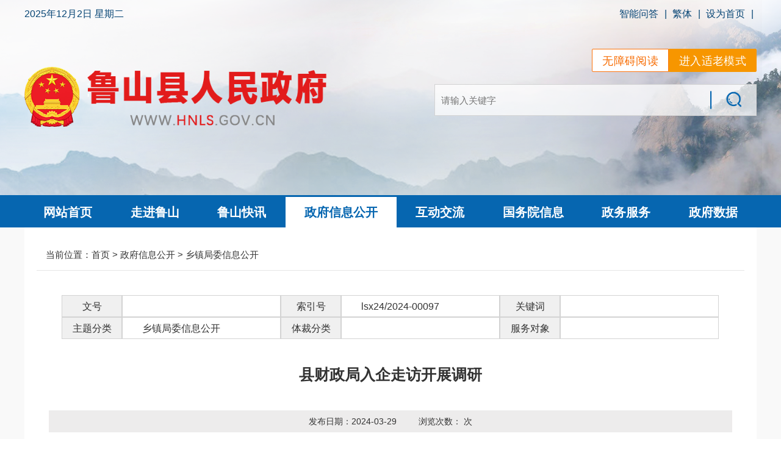

--- FILE ---
content_type: text/html
request_url: https://hnls.gov.cn/contents/10764/404674.html
body_size: 16111
content:
<!DOCTYPE html>
<html lang="en">

<head>
  <meta charset="UTF-8">
  <meta http-equiv="X-UA-Compatible" content="IE=9; IE=8; IE=7; IE=edge; chrome=1">
  <meta name="viewport" content="width=device-width, initial-scale=1.0">
  <meta name="SiteName" content="鲁山县人民政府门户网站">
<meta name="SiteDomain" content="http://www.hnls.gov.cn/">
<meta name="SiteIDCode" content="4104230001">

  <meta name="ColumnName" content="乡镇局委信息公开">
<meta name="ColumnType" content="乡镇局委信息公开">
<meta name="ArticleTitle" content="县财政局入企走访开展调研">
<meta name="PubDate" content="2024-03-29">
<meta name="ContentSource" content="">
  <title>县财政局入企走访开展调研-乡镇局委信息公开</title>
  <link href="https://www.gov.cn/govweb/xhtml/favicon.ico" rel="shortcut icon" type="image/x-icon">
  <link rel="stylesheet" href="/css/normalize.css">
  <link rel="stylesheet" href="/css/common2022.css">
  <link rel="stylesheet" href="/css/content2022.css">
  <link rel="stylesheet" href="/css/mobile.css">

<script src="//user.pds.gov.cn/siteRes/js/tw_cn.js"></script><script src="//user.pds.gov.cn/siteRes/js/qj/118/index.js"></script><script src="//user.pds.gov.cn/siteRes/js/lds/lds_new.js"></script><script src="//user.pds.gov.cn/siteRes/js/stlClient.js"></script></head>

<!-- head start -->
      
    <script src="//user.pds.gov.cn/siteRes/js/qj/118/index.js" type="text/javascript"></script>
    <div id="Head">
      <div class="top-header">
        <div class="top w1200c">
            <span><script charset="utf-8" src="//user.pds.gov.cn/siteRes/js/datestring.js" type="text/javascript"></script><script language="javascript" type="text/javascript">RunGLNL(false);</script></span>
            <div class="fr">
                <!-- <a href="javascript:void(0);" id="toolbarSwitch" onclick="EsdToolbarInit.openClickFunc();" onkeydown="EsdToolbarInit.openKeydownFunc(event);">无障碍阅读</a><em>|</em> -->
                <a href="/qa.html">智能问答</a><em>|</em>
                <a href="javascript:translatePage();" id="translateLink">繁体</a><em>|</em>
                <a href="javascript:window.alert('您的浏览器不支持，请按照下面步骤操作：1.打开浏览器设置。2.点击设置网页。3.输入网址点击确定。')">设为首页</a><em>|</em>
                <script>function getSiteId(){ return 10206; } </script><div class="loginbox"></div>
<script async="async" src="https://user.pds.gov.cn/userCenter/js/user.js"></script>
            </div>
        </div>
        <!-- top end -->
        <div class="header w1200c">
            <div class="logo w1200c">
              <img src="/upload/images/2025/5/03f8c7d563d59b479b7538ae76471d84.png" alt="鲁山县人民政府">
            </div>
            <!-- logo end -->
            <div class="wza-box cl">
              <a onclick="headTool.switchOld()" id="toolbarOldman" class="oldman" href="javascript:void(0);" title="进入适老模式">进入适老模式</a>
              <a id="toolbarSwitch" class="wza" href="javascript:void(0);" title="无障碍阅读" onclick="EsdToolbarInit.openClickFunc();" onkeydown="EsdToolbarInit.openKeydownFunc(event);">无障碍阅读</a>
            </div>
            <div class="search_inuput">
                <form id="formsub" action="/searchAll.html">
                    <input class="txt" type="text" id="word" name="word" placeholder="请输入关键字">
                    <input type="hidden" id="channelID" name="channelID" value="10206">
                    <input class="btn" type="submit" id="submit" value="">
                </form>
            </div>
            <!-- search end -->
            <!-- <div class="head-banner">伏牛山麓·沙河之滨·千年古县·厚重鲁山</div> -->
        </div>
      </div>
        
        
      <div class="navbar">
          <div class="nav w1200c">
            <a  href="/" target="_top" >网站首页</a>
              
	    		
	    			
	    			
	    				<a  href="/channels/10417.html" target="_blank" >走进鲁山</a>
	    			
	    		
	    	
	    		
	    			
	    			
	    				<a  href="/channels/45897.html" target="_blank" >鲁山快讯</a>
	    			
	    		
	    	
	    		
	    			
	    				<a  href="http://www.hnls.gov.cn/contents/10436/67650.html" class="active" target="_blank" >政府信息公开</a>
	    			
	    			
	    		
	    	
	    		
	    			
	    			
	    				<a  href="/channels/10747.html" target="_blank" >互动交流</a>
	    			
	    		
	    	
	    		
	    			
	    			
	    				<a  href="http://www.gov.cn/pushinfo/v150203/" target="_blank" >国务院信息</a>
	    			
	    		
	    	
            <a id="hnzwfw2021" href="https://www.hnzwfw.gov.cn/410423000000?region=410423000000" target="_blank">政务服务</a>
            <a  href="/channels/61432.html" target="_blank" >政府数据</a>
          </div>
          
      </div>
        <!-- navbar end -->
    </div>
<!-- head end -->

<!-- main start -->
<div id="Main" class="">
  <div class="main w1200c">
    <div class="path">
      当前位置：<a href="/"    >首页</a> > <a href="http://www.hnls.gov.cn/contents/10436/67650.html"    >政府信息公开</a> > <a href="/channels/10764.html"    >乡镇局委信息公开</a>
    </div>
    <!-- path end -->
    <div class="maintext">
      <div class="xxgkTable">
        <ul>
          <li class="xx-left">文号</li>
          <li class="xx-right"></li>
          <li class="xx-left">索引号</li>
          <li class="xx-right">lsx24/2024-00097</li>
          <li class="xx-left">关键词</li>
          <li class="xx-right"></li>
          <li class="xx-left">主题分类</li>
          <li class="xx-right">乡镇局委信息公开</li>
          <li class="xx-left">体裁分类</li>
          <li class="xx-right">
            
              
              
            
          </li>
          <li class="xx-left">服务对象</li>
          <li class="xx-right">
            
              
              
            
          </li>
        </ul>
      </div>
      <h4>
        县财政局入企走访开展调研
        
      </h4>
      <div class="times">
        <span>发布日期：2024-03-29</span>
        &nbsp;&nbsp;&nbsp;&nbsp;&nbsp;&nbsp;&nbsp;
        <span>浏览次数：<span id="ajaxElement_1_1"></span>
<script type="text/javascript" language="javascript">
function stlDynamic_ajaxElement_1_1(pageNum)
{  
    var data = {
    siteId: 10206,
    nodeId: 10764,
    contentId: 404674,
    ajaxDivId: 'ajaxElement_1_1'
};
    if (pageNum && pageNum > 0)
    {
        data.pageNum = pageNum;
    }

    stlClient.post("https://user.pds.gov.cn/api/User/T?parms=opt/pageView/", data, function (err, data, status) {
        if (!err) document.getElementById("ajaxElement_1_1").innerHTML = (typeof data=='number')?data:"";
    });
}
stlDynamic_ajaxElement_1_1(0);
</script>
次</span>
      </div>
      <div class="mainp">
        <p><span style=";font-family:楷体;font-size:21px"><span style="font-family:楷体">“进企业、送服务、办实事、促发展”主题活动——</span></span></p><p style="text-align:center"><br/></p><p style="text-indent:43px"><span style=";font-family:仿宋_GB2312;font-size:21px"><span style="font-family:仿宋_GB2312">为进一步加强优化营商环境工作，扎实开展</span><span style="font-family:仿宋_GB2312">“万人助万企”活动，推进县域经济高质量发展。3月28日，鲁山县财政局党组书记、局长杜军带领局班子成员等深入企业，开展走访、调研活动。</span></span></p><p style="text-indent:43px"><span style=";font-family:仿宋;font-size:21px"><span style="font-family:仿宋">在走访过程中，杜军就当前企业生产经营中存在的困难，企业下一步的发展思路，与河南沣瑞食品有限公司、平顶山格林福工贸有限公司、恒海动力谷等重点项目、企业负责人深入交流，并</span></span><span style=";font-family:仿宋;font-size:21px"><span style="font-family:仿宋">对已经落实到位企业奖励、扶持资金所产生效益进行绩效问效。</span></span></p><p style="text-indent:43px"><span style=";font-family:仿宋;font-size:21px">&nbsp;<img src="/upload/images/2024/4/ad822cb5c138deafb3a4ef01d689031a.png" title="502ea2dc9742e883f4092009fe27473.png" alt="502ea2dc9742e883f4092009fe27473.png"/></span></p><p style="text-indent:43px"><span style=";font-family:仿宋;font-size:21px">&nbsp;</span></p><p style="text-indent:43px"><span style=";font-family:仿宋;font-size:21px">&nbsp;</span></p><p style="text-indent:43px"><span style=";font-family:仿宋_GB2312;color:rgb(64,64,64);font-size:21px"><span style="font-family:仿宋_GB2312">杜军指出，</span></span><span style=";font-family:仿宋;font-size:21px"><span style="font-family:仿宋">全局</span></span><span style=";font-family:仿宋;font-size:21px"><span style="font-family:仿宋">助企</span></span><span style=";font-family:仿宋;font-size:21px"><span style="font-family:仿宋">干部</span></span><span style=";font-family:仿宋;font-size:21px"><span style="font-family:仿宋">要</span></span><span style=";font-family:仿宋;font-size:21px"><span style="font-family:仿宋">深入企业，帮助企业系统全面</span></span><span style=";font-family:仿宋;font-size:21px"><span style="font-family:仿宋">掌握</span></span><span style=";font-family:仿宋;font-size:21px"><span style="font-family:仿宋">对企业奖励政策、金融政策、税收政策等惠企政策，为企业争取政策支持提供有力支撑。充分发挥财政资金示范引导作用，大力支持企业科技创新技改升级，</span></span><span style=";font-family:仿宋;font-size:21px"><span style="font-family:仿宋">促进</span></span><span style=";font-family:仿宋;font-size:21px"><span style="font-family:仿宋">企业高质量发展</span></span><span style=";font-family:仿宋;font-size:21px"><span style="font-family:仿宋">；对于认定为高新技术企业、企业技术中心、工程技术研究中心等的企业，马上落实奖励资金。</span></span></p><p style="text-indent:43px"><span style=";font-family:仿宋_GB2312;color:rgb(64,64,64);font-size:21px">&nbsp;<img src="/upload/images/2024/4/c1c2b220be8b0d0dc47d49ef9176fd1a.png" title="a484388bc4ddfa8fc656b2d2a01c54a.png" alt="a484388bc4ddfa8fc656b2d2a01c54a.png"/></span></p><p style="text-indent:43px"><span style=";font-family:仿宋;font-size:21px"><span style="font-family:仿宋">下步工作中，县财政局将持续开展对重点项目、企业的走访调研，围绕县委确定的</span><span style="font-family:仿宋">“两集群三基地六园区”发展规划，加强对当前形势的分析研判，进一步完善服务机制，充分发挥财政职能，在财政奖补、减税降费、引导金融支持等方面靠前发力，在加快建设现代化新鲁山中展现财政作为。</span></span></p><p><img src="/upload/images/2024/4/85f2d509a14e1d4d0d0dbde8e339584c.png" title="f2724a8d7c72210bc4e6971f1e99009.png" alt="f2724a8d7c72210bc4e6971f1e99009.png"/></p>
        
        <div class="moremods">
          <span class="dayin fr" onclick="self.print();">【打印】</span>
            <span class="guanbi fr" onclick="window.close();">【关闭】</span>
            
        </div>
        <div class="abtext">上一篇:<a href="/contents/10764/404633.html">鲁山县南海能源天然气利用有限公司天然气利用厂（A1地块）《建设用地规划许可证》批后公告</a></div>
        <div class="nxtext">下一篇:<a href="/contents/10764/404517.html">王杰不动产首次登记公告</a></div>
      </div>
    </div>
  </div>
</div>
<!-- Main end -->

  <!-- footer start -->
	  <div id="Foot">
    <div class="footer">
        <div class="footer-content w1200c clearfix">
            <div class="fl text">
                <p>版权所有：中国河南省鲁山政府&nbsp;&nbsp;网站标识码：4104230001&nbsp;&nbsp;信息网络传播视听节目许可证号：11642080</p>
                <p>主办单位：鲁山县人民政府办公室&nbsp;&nbsp;机构地址：鲁山县老城大街123号&nbsp;&nbsp;联系电话：0375-5051301&nbsp;&nbsp;邮编：467300</p>
                <p><a href="https://beian.miit.gov.cn" target="_blank">豫ICP备14015450号-1</a>&nbsp;&nbsp;<a target="_blank" href="http://www.beian.gov.cn/portal/registerSystemInfo?recordcode=41042302000135"><img src="http://hnls.gov.cn/images/gaba.png"> 豫公网安备41042302000135号</a></p>
            </div>
            
            <div class="fr pic clearfix">
                <div class="dzjg fr">
                    <a href="https://bszs.conac.cn/sitename?method=show&amp;id=55C2938BDC685E36E053022819ACC617" target="_blank">
                        <img src="http://hnls.gov.cn/images/timg.png" alt="" style="width: 65px;height: 75px">
                    </a>
                </div>
                <div class="jiucuo fr">
                    <a href="https://pds.henanjubao.com" target="_blank" style="margin-right: 20px;">
      		            <img src="https://www.pds.gov.cn//upload/images/2024/3/11/f62fad081fe56be4833a6d6a149c3086.jpg" alt="" width="150">
      		        </a>
                    <script id="_jiucuo_" sitecode="4104230001" src="https://zfwzgl.www.gov.cn/exposure/jiucuo.js"></script>
                </div>
            </div>
        </div>
    </div>
</div>

 <!-- <script type="text/javascript" src="http://gxj.pds.gov.cn/js/assist-entry.js"></script> -->
 <script src="https://auth.mangren.com/boots/hnls.gov.cn/esdToolsInit.js" charset="UTF-8" async="async"></script>
 <script src="https://www.pds.gov.cn/js/publicTools.js" charset="UTF-8" async="async"></script>
  <!-- footer end -->
  <script type="text/javascript" src="/js/common.js"></script>
  
<script type="text/javascript"> 
var defaultEncoding = 0;
var translateDelay = 0;
var cookieDomain = "/";
var msgToTraditionalChinese = "繁體";
var msgToSimplifiedChinese = "简体";
var translateButtonId = "translateLink";
translateInitilization();
</script>
<span id="ajaxElement_2_2"></span>
                          <script type="text/javascript" language="javascript">
                          function stlDynamic_ajaxElement_2_2(pageNum)
                          {  
                              var data = {
                              siteId: 10206,
                              nodeId: 10764,
                              contentId: 404674,
                          };
            var postFn = (function () {
                  return function (url, data, callback) {
                      var xhr = new XMLHttpRequest();
                      xhr.open("POST", url);
                      xhr.setRequestHeader("Content-Type", "text/plain");
                      xhr.send(JSON.stringify(data));
                      xhr.onload = function () {
                          if (XMLHttpRequest.DONE == xhr.readyState && (200 == xhr.status || 304 == xhr.status)) {
                              callback(void 0, xhr.response, xhr.status)
                          }
                      }
                      xhr.onerror = function (err) {
                          callback(err, void 0, xhr.status)
                      }
                      xhr.onabort = function (err) {
                          callback(err, void 0, xhr.status)
                      }
                  }
              })();
                              postFn("https://user.pds.gov.cn/api/User/T?parms=opt/addTracker/", data, function (err, data, status) {
                              });
                          }
                          stlDynamic_ajaxElement_2_2(0);
                          </script></body>

</html>

--- FILE ---
content_type: text/css
request_url: https://hnls.gov.cn/css/common2022.css
body_size: 6367
content:
html.index-html{
    width: 100%;
    min-width: 1200px;
}
body{
	/* background: url(../images/2022/bg_dark.png) top center no-repeat; */
	/* background-size: 100%; */
}
.header{
    clear: both;
}
.top{
    line-height: 45px;
}
.top *{
    color: #054474;
}
.top em{
    margin: 0 5px 0 10px;
}
.top-header{
    background: url(../images/2022/headbg2023.png) top center no-repeat;
    background-size: 1920px 100%;
    width: 100%;
    height: 320px;
    /* min-width: 1200px; */
}

.logo{
    text-align: left;
    padding: 55px 0 35px;
    width: auto;
    margin: 0;
    float: left;
}
.logo img{
	width: 500px;
}
.search_inuput{
    text-align: right;
    float: right;
    margin-top: 20px;
    border: 1px solid #d3d3d3;
}
.search_inuput form{
    font-size: 0;
}
.search_inuput .txt{
    width: 450px;
    height: 50px;
    box-sizing: border-box;
    padding: 0 10px;
    /* border-radius: 5px 0px 0px 5px; */
    background-color: rgba(255,255,255,0.72);
    font-size: 15px;
}
.search_inuput .btn{
    height: 50px;
    width: 76px;
    vertical-align: bottom;
    background: rgba(255,255,255,0.72) url(../images/2022/search_blue.png) center center no-repeat;
    background-size: auto 110%;
    /* border-radius: 0 5px 5px 0; */
}
.keywords{
    text-align: center;
    float: right;
    margin: 20px 0;
}

.keywords,.keywords *{
    color: #000;
    padding: 0 10px;
    font-size: 15px;
    text-shadow: 1px 1px #fff;
}
.head-banner{
    clear: both;
    font-size: 2rem;
    color: #830f0f;
    font-weight: 600;
    font-family: cursive;
    text-align: center;
}
.navbar{
    background: #0666b0;
    clear: both;
}
.nav{
    border-top: 3px solid var(--color);
    display: flex;
    background: var(--color);
}
.nav a{
    display: inline-block;
    flex: 1 1 auto;
    height: 50px;
    line-height: 50px;
    font-weight: 600;
    font-size: 20px;
    text-align: center;
    color: #fff;
}
.nav .active,.nav a:hover{
    background-color: #fff;
    color: var(--color);
}

   /* 表格基础样式 */
    .wrap-fr-tet table {
      width: 100%;
      border-collapse: collapse;
      table-layout: fixed;
      color: #333333;
      margin: 30px 0;
    }

    /* 表头 */
    .wrap-fr-tet th {
      padding: 12px 16px;
      background: #f6f7f9;
      color: #333333;
      font-weight: 600;
      border-bottom: 1px solid #e6eaf0;
      text-align: left;
    }

    /* 单元格 */
    .wrap-fr-tet td {
      padding: 12px 16px;
      border: 1px solid #eef1f5;
      border-top: none;
      background: #ffffff;
    }

    /* 悬停高亮 */
    .wrap-fr-tet tr:hover {
      background: #f9fbff;
    }

    /* 标题列：左对齐并省略号 */
    .wrap-fr-tet td:nth-child(1) {
      text-align: left;
      white-space: nowrap;
      overflow: hidden;
      text-overflow: ellipsis;
    }

    /* 时间、状态列：居中且颜色稍浅 */
    .wrap-fr-tet th:nth-child(2),
    .wrap-fr-tet th:nth-child(3),
    .wrap-fr-tet td:nth-child(2),
    .wrap-fr-tet td:nth-child(3) {
      text-align: center;
    }

    .wrap-fr-tet td:nth-child(2) {
      color: #666666;
    }

    /* 标题链接与状态颜色 */
    .wrap-fr-tet td a {
      color: #1a1a1a;
      text-decoration: none;
    }

    .wrap-fr-tet td a:hover {
      color: #1e80ff;
    }

    .wrap-fr-tet td:nth-child(3),
    .wrap-fr-tet td:nth-child(3) .Chits,
    .wrap-fr-tet td:nth-child(3) a {
      color: #1e80ff;
    }

    .wrap-fr-tet ul {
      list-style: none;
    }



.friend-link{
	background: #8d8d8d;
	padding: 10px 0;
}
.friend-link .links{
	display: flex;
	justify-content: space-between;
}
.friend-link select{
	width: 299px;
	height: 26px;
	background: transparent;
	color: #fff;
	text-align: center;
    border: none;
	border-left: 2px solid #959595;
	font-size: 15px;
}
.friend-link select:last-child{
	border-right: 2px solid #959595;
}
#Foot{
    width: 100%;
    min-width: 1200px;
}
#Foot .footer{
	padding: 30px 0;
	background: var(--color);
}
#Foot .footer .text p{
	line-height: 40px;
}
#Foot .footer .text p,
#Foot .footer .text p a{
	color: #fff;
	font-size: 15px;
}

#Foot .footer .pic .dzjg{
	margin: 20px 0;
}
#Foot .footer .pic .jiucuo{
	margin: 30px
}

/* 适老化改造 */
.wza-box{margin-top: 35px; float: right; min-width: 200px;}
.wza-box a{ display: block;float: right;height: 38px;line-height:38px;padding: 0 16px;font-size: 18px;letter-spacing: 0.32px; }
.wza-box a.wza{ background: #fff;color: #F76B00; border: 1px solid #FC740D; border-radius: 2px 0px 0px 2px;}
.wza-box a.oldman{ background:#F79600;color: #fff;border: 1px solid #F79600;border-radius: 0px 2px 2px 0px; }

body.oldModel{zoom: 1!important;}
.oldModel *{font-size: 28px!important;}
.oldModel .nav a,
.oldModel .top *,
.oldModel .wza-box a,
.oldModel .search_inuput .txt,
.oldModel .friend-link select,
.oldModel #Foot .footer .text p,
.oldModel #Foot .footer .text p a{font-size: 28px!important;}
.oldModel .nav,
.oldModel .footer-content{min-width: 930px;}
.oldModel #Foot{min-width: auto;}
.oldModel .nav a{height: auto; padding: 1px 4px;}
.oldModel .footer .pic{float: none; clear: both;width: fit-content; margin: 0 auto;}
.oldModel .search_inuput .txt{width: 500px;height: 60px;}
.oldModel .search_inuput .btn{height: 60px;}
.oldModel .keywords{display: none;}
.oldModel .nav{  white-space: nowrap;    width: 1375px !important; margin: auto;}


/* 缩放适配 */
/* .oldModel .w1200c { width: auto;}
.oldModel .top,
.oldModel .header,
.oldModel .nav,
.oldModel #Main,
.oldModel #ztzlSwiper,
.oldModel .friend-link .links,
.oldModel .footer-content {width: 85% !important;margin: 0 auto;}
.oldModel .logo { width: 100%;text-align: center; float: none; padding: 15px 0 10px 0;}
.oldModel .wza-box{width: fit-content; margin: 0 auto;float: none;margin-top: 10px;}
.oldModel .search_inuput { padding-bottom: 20px;padding-top: 15px;float: none; text-align: center; border: none;clear: both;}
.oldModel .search_inuput .txt { width: 65%; height: 45px;}
.oldModel .search_inuput .btn { height: 45px; width: 65px;} */

--- FILE ---
content_type: text/css
request_url: https://hnls.gov.cn/css/content2022.css
body_size: 5852
content:
/* content start */
#Main {
    background: #f9f9f9;
    min-height: 450px;
}
.main {
    background: #fff;
    padding: 20px;
}
.path {
    line-height: 50px;
    border-bottom: 1px solid #e6e6e6;
    padding-left: 15px;
    font-size: 15px;
}
.path a {
    font-size: 15px;
}
.maintext {
    position: relative;
    padding: 20px;
}
.maintext h4 {
    padding: 20px 0;
    font-size: 25px;
    width: 755px;
    margin: 0 auto;
    text-align: center;
    margin-bottom: 20px;
    line-height: 1.5em;
}
.maintext .times {
    padding: 10px;
    background-color: rgb(237 236 236);
    text-align: center;
    margin-bottom: 20px;
    font-size: 14px;
    color: #666;
}
.mainp {
    padding: 20px;
}
.mainp img,.mainp video{
    max-width:90%;
    height: auto;
}
.mainp table{
    margin: 0 auto;
    max-width:90%;
}
.mainp table td{
    border: 1px solid #000;
}
.mainp p {
    line-height: 2em;
    /* text-indent: 2em; */
    color: #666;
    /* margin-bottom: 15px; */
}
.moremods {
    padding: 40px 0;
    overflow: hidden;
    border-bottom: 1px solid #ccc;
    color: #666;
}
.moremods .dayin {
    margin-left: 40px;
    color: #666;
}
.moremods,
.abtext,
.nxtext {
    margin-bottom: 20px;
}
/* content end */



/* xxgk_content start*/
.xxgkTable {
    overflow: hidden;
    margin: 20px 21px 20px 21px;
}

.xxgkTable li {
    float: left;
    height: 36px;
    border: 1px solid lightgray;
    border-collapse: collapse;
    line-height: 36px;
}
.xx-left{
    width: 99px;
    background-color: #f0f0f0;
    text-align: center;
}

.xx-right{
    width: 260px;
    text-indent: 2em;
}
.mainp {
    padding: 20px;
}

.mainp p {
    line-height: 2em;
    /* text-indent: 2em; */
    color: #666;
    /* margin-bottom: 15px; */

}

.moremods {
    padding: 40px 0;
    overflow: hidden;
    border-bottom: 1px solid #ccc;
    color: #666;
}

.moremods .dayin {
    margin-left: 40px;
    color: #666;
}

.moremods,
.abtext,
.nxtext {
    margin-bottom: 20px;
}
/* xxgk_content end*/



/* letter_content start*/
.letter-msg,
.reply-msg{
    margin-bottom: 25px;
}
.letter-msg p,
.reply-msg p{
    line-height: 45px;
    height: 45px;
    background: var(--color);
    color: #fff;
    font-size: 18px;
    padding: 0 15px;
}

.letter-msg table,
.reply-msg table{
    width: 100%;
}
.letter-msg table td,
.reply-msg table td{
    line-height: 30px;
    padding: 7px;
}
.letter-msg table td.msg-title,
.reply-msg table td.msg-title{
    width: 10%;
    border-bottom: 1px solid #d6d6d6;
    border-left: 1px solid #d6d6d6;
    text-align: center;
}
.letter-msg table td.msg-value,
.reply-msg table td.msg-value{
    width: 90%;
    border: 1px solid #d6d6d6;
    border-top: none;
    word-break: break-all;
}

/* letter_content end */




/* reply start  */
.rely {
    padding-bottom: 20px;
}
.mainrely{
    /* height: 450px; */
    background: #fff;
}
.mainrely .rely h4 {
    margin: 20px auto;
    text-align: center;
    font-size: 20px;
}
.mainrely input {
    display: inline-block;
    background-color: #fff;
    border: 1px solid #979797;
    width: 50%;
    height: 35px;
    line-height: 35px;
}
.mainrely input#IsPublic_1,
.mainrely input#IsPublic_0 {
    width: auto;
    vertical-align: middle;
    margin-right: 3px;
}
.xinming {
    text-align: center;
    margin-bottom: 20px;
    margin-left: -45px;
}
.xinming input {
    margin-left: 28px;
}
.chaxun {
    text-align: center;
    margin-bottom: 20px;
    margin-left: -45px;
}
.mainrely .rely button {
    display: block;
    margin: 0 auto;
    width: 120px;
    line-height: 40px;
    border: none;
    background: var(--color);
    color: #fff;
    font-size: 18px;
}
.mainrely .rely span {
    margin-left: 5px;
    color: red;
}
#querySuccess td{
    border: 1px solid #bbb;
    font-size: 16px;
    padding: 10px;
    line-height: 28px;
}
#querySuccess td:nth-child(2n-1){
    width: 100px;
    text-align: center;
}
/* reply end  */

/* yshj start */
.yshj_submit .mainrely{
    height: auto;
    padding: 20px;
}
.yshj_submit .rely{
    width: 80%;
}
.yshj_submit .applyTable{
    border: none;
}
.yshj_submit .applyTable .attribute, .yshj_submit .applyTable .field{
    border: none;
}
.yshj_submit .applyTable .attribute{
    background: none;
    width: 100px;
    font-size: 15px;
}
.yshj_submit .applyTable td{
    height: 50px;
}
.yshj_submit .applyTable input[type="text"],
.yshj_submit .applyTable select{
    width: 85%;
    margin-left: 0px;
    height: 35px;
    line-height: 35px;
}
.yshj_submit .applyTable select{
    width: 50%;
    border: 1px solid #9AABBB;
}
.yshj_submit .applyTable textarea{
    width: 85% !important;
    border: 1px solid #9AABBB;
}
/* yshj end */


/* 适老化改造 */
.wza-box a.oldman{display: block!important;}
.oldModel .xxgkTable{margin: 20px 0px;}
.oldModel .xxgkTable li{height: 60px;line-height: 60px;}
.oldModel .xx-left{width: 155px;}
.oldModel .xx-right{width: 402px;text-indent: 5px;}

.oldModel .letter-msg p, 
.oldModel .reply-msg p{line-height: 60px; height: 60px;}
.oldModel .letter-msg table td.msg-title, 
.oldModel .reply-msg table td.msg-title{width: 16%;}
.oldModel .letter-msg table td, 
.oldModel .reply-msg table td{line-height: 50px; padding: 15px 5px;}


/* 缩放适配 */
/* .oldModel .xx-left{width: 20%;}
.oldModel .xx-right { width: 80%;}
.oldModel .pc-display{display: none;}
.oldModel .m-display{display: block;}
.oldModel .letter-msg table td.msg-title, 
.oldModel .reply-msg table td.msg-title{width: 14%;} */

--- FILE ---
content_type: text/css
request_url: https://hnls.gov.cn/css/mobile.css
body_size: 11850
content:
@media ( max-width:1150px ){
    .wza-box{display: none!important;}
    
    *{margin: 0; padding: 0; box-sizing: border-box;}
    .pc-display{
        display: none;
    }
    .m-display{
        display: block;
    }
    #jsBox{
        display: block;
        width: 180px !important;
        bottom: 10px !important;
    }
    #Main{
        padding: 10px;
    }

    /* index */
    html.index-html{
        min-width: auto;
    }

    .top-header{
        min-width: auto;
        height: auto;
        background: url(../images/2022/headbg2023.png) top center no-repeat;
        background-size: auto 100%;
    }
    .top,.head-banner{
        display: none;
    }
    .w1200c{
        width: 100%;
    }
    .logo{
        text-align: center;
        float: none;
        padding: 25px 0 10px 0;
    }
    .logo img{
        width: 35%;
    }
    .search_inuput{
        padding-bottom: 20px;
        margin-top: 0;
        float: none;
        text-align: center;
        border: none;
    }
    .search_inuput .txt{
        width: 65%;
        height: 45px;
    }
    .search_inuput .btn{
        height: 45px;
        width: 65px;
    }
    .keywords{
        display: none;
    }
    .navbar{
        background: var(--color);
        height: 50px;
        overflow: hidden;
    }
    .nav{
        overflow-x: scroll;
        overflow-y: hidden;
    }
    .nav a{
        padding: 0 16px;
        flex: none;
        -webkit-box-flex: 0;
        -webkit-flex: none;
        height: 55px;
        line-height: 45px;
        font-size: 18px;
        font-weight: 500;
    }
    .headline{
        padding: 0;
        margin: 15px 0;
    }
    .headline .head1{
        line-height: 30px;
        font-size: 20px;
        margin-bottom: 10px;
    }
    .headline .head2, 
    .headline .head3{
        font-size: 18px;
    }
    .swiper1{
        width: 80%;
        margin: 0 auto;
        float: none;
    }
    #newsSwiper{
        width: 100%;
        height: 350px;
    }
    #newsSwiper .swiper-slide p{
        padding: 0 70px 0 5px;
        font-size: 14px;
        line-height: 35px;
    }
    .swiper-pagination-switch{
        width: 6px;
        height: 6px;
        margin: 0 2px;
    }
    .news-container{
        width: 100%;
    }
    .tab-more{
        display: block;
        line-height: 30px;
        background: #f5f5f5;
        border: 1px solid #dbdbdb;
        border-radius: 25px;
        text-align: center;
        font-size: 13px;
    }
    .tab-more a{
        display: none;
    }
    .tab-more a.active{
        display: block;
        color: #a0a0a0;
    }
    .news-container .tab-title div a,
    .xxgk-container .tab-title div a{
        display: none;
    }
    .news-container .tab-title div span,
    .xxgk-container .tab-title div span{
        display: inline-block;
        margin: 0px 15px;
    }
    .tab-list li a{
        display: inline-block;
        width: 75%;
        overflow: hidden;
        white-space: nowrap;
        text-overflow: ellipsis;
    }
    .news-container .tab-list li{
        background: none;
        padding: 0;
    }
    .news-container .tab-list li:hover{
        padding-left: 5px;
    }
    .banner{
        display: none;
    }
    .xxgk-container{
        margin: 0px 0 15px;
    }
    .xxgk-container .xxgk-list{
        margin-bottom: 20px;
        width: 48%;
    }
    .xxgk-list .tab-list{
        padding: 5px 5px 0;
    }
    .import-title,.import,.xxgk-pic,.hudong .advice-list,.zwfw-box{
        display:none;
    }
    .tab-list li,.news-container .tab-list li{
        line-height: 30px;
    }
    .hudong{
        flex-direction: row;
    }
    .hudong .hudong-pic .btns a{
        width: 49%;
    }
    .hudong .mail-list,
    .hudong .advice-list{
        width: 58%;
    }
    .hudong .hudong-pic{
        width: 38%;
        height: auto;
    }
    #ztzlSwiper{
        height: 200px;
    }
    .ztzl-container{
        padding: 20px 0;
    }
    #ztzlSwiper .swiper-slide a{
        text-align: center;
    }
    #ztzlSwiper .swiper-slide a img {
        width: 290px;
        height: 160px;
    }
    .ztzl-container .title h2{
        margin-bottom: 15px;
    }
    .friend-link select{
        width: 25%;
        height: 19px;
        font-size: 12px;
        border-left: 1px solid #959595;
    }
    #Foot{
        min-width: auto;
    }
    #Foot .footer{
        padding: 10px 0;
        max-width: none;
    }
    #Foot .footer .text,
    #Foot .footer .pic{
        float: none;
        text-align: center;
    }
    #Foot .footer .pic{
        margin: 0 auto;
        width: 265px;
    }
    #Foot .footer .pic .dzjg img{
        width: 50px !important;
        height: 60px !important;
    }
    #Foot .footer .pic .jiucuo img{
        width: 80px;
        height: 50px;
    }
    #Foot .footer .pic .jiucuo {
        margin: 10px 25px 10px 0;
    }
    #Foot .footer .pic .dzjg{
        margin: 5px 0;
    }
    #Foot .footer .text p {
        line-height: 25px;
    }
    #Foot .footer .text p, #Foot .footer .text p a{
        font-size: 12px;
    }

    
    /* channel */
    #Head{
        min-width: auto;
    }
    .main{
        padding: 5px;
    }
    .path{
        padding-left: 5px;
    } 
    .path a{
        display: inline-block;
    }
    .channel-wrap{
        margin-top: 15px;
    }
    .channel-list{
        float: none;
        width: 100%;
        line-height: 40px;
    }
    .channel-list p{
        font-size: 18px;
        line-height: 40px;
        font-weight: 600;
    }
    .channel-list a{
        font-size: 16px;
    }
    .channel-list a.active:after,
    .channel-list a:hover:after{
        border: 6px solid var(--color);
        border-color: transparent transparent transparent var(--color);
    }
    .channel-contents {
        width: 100%;
    }
    .channel-title{
        display: none;
    }
    .content-list li{
        height: 43px;
    }
    .content-list li a{
        display: inline-block;
        width: 74%;
        white-space: nowrap;
        overflow: hidden;
        text-overflow: ellipsis;
    }
    .content-list li span.state{
        display: none;
    }
    .page-nav{
        display: none;
    }
    .m-pagenav{
        display: block;
        text-align: center;
        height: 45px;
        line-height: 35px;
    }
    .m-pagenav a,
    .m-pagenav span{
        margin: 3px;
        color: var(--color);
    }
    .m-pagenav a{
        font-size: 14px;
        border: 1px solid #6992e1;
        padding: 1px 2px;
        background: #edf3ff;
        color: var(--color);
    }

    /* xxgk_channel */
    .public-main-box{
        padding: 0 5px 5px 10px;
    }
    .public-list1{
        padding: 0 5px !important;
        margin-top: 10px !important;
    }
    .public-list1 ul li{
        margin-bottom: 10px !important;
    }
    .public-list1 ul li a{
        width: 67%;
    }
    .public-page-box{
        padding: 20px 0 !important;
    }
    .public-page-select{
        display: none !important;
    }


    /* letter_channel */
    .channel-title-m{
        display: block;
    }
    .channeltable{
        border: 1px solid #cecece;
    }
    .channeltable ul .thead span{
        font-size: 14px;
        line-height: 40px;
        height: 40px;
    }
    .channeltable ul li span{
        height: 45px;
        line-height: 45px;
        font-size: 14px;
    }
    .channeltable ul .thead span.w2{
        border-left: 1px solid #d1d1d1;
        border-right: 1px solid #d1d1d1;
    }
    .channeltable .w1{
        width: 18%;
    }
    .channeltable .w2 {
        width: 58%;
        white-space: nowrap;
        overflow: hidden;
        text-overflow: ellipsis;
    }
    .channeltable .w3{
        width: 24%;
    }
    .channeltable .w4{
        display: none !important;
    }



    /* zoujinlushan */
    .headmod .modpic.fl{
        float: none;
        text-align: center;
    }
    .headmod .shotp{
        width: 100%;
        height: auto;
    }
    .headtoppic{
        padding: 0;
    }
    .headtoppic img,
    .picmod ul li .pic01,
    .picmod ul li .pic02,
    .picmod ul li .pic03,
    .picmod ul li .pic04,
    .ptitle01,
    .ptitle02,
    .ptitle03,
    .ptitle04{
        width: 100%;
    }
    .picmod ul li .pic01,
    .picmod ul li .pic02{
        margin: 0;
    }
    .ptitle01,
    .ptitle02{
        bottom: 3px;
    }
    .fastmod ul li{
        padding: 0;
        height: auto;
    }
    .diqulist ul li {
        width: 44%;
    }



    /* content */
    .maintext{
        padding: 0;
    }
    .mainp{
        padding: 0;
    }
    .mainp table{
        max-width: 100%;
    }
    .mainp img,.mainp video{
        max-width: 90%;
    }
    .maintext h4{
        width: 100%;
    }



    /* content_xxgk */
    .xxgkTable {
        margin: 10px 0;
        border-bottom: 1px solid lightgray;
    }
    .xxgkTable .xx-left{
        width: 23%;
        border-bottom: none;
        border-right: none;
    }
    .xxgkTable .xx-right{
        width: 77%;
        border-bottom: none;
    }



    /* content-letter */
    .letter-msg table td,
    .reply-msg table td{
        line-height: 30px;
        padding: 2px;

    }
    .letter-msg table td.msg-title,
    .reply-msg table td.msg-title{
        width: 24%;
        font-size: 15px;
    }
    .letter-msg table td.msg-value,
    .reply-msg table td.msg-value{
        /* width: 84%; */
    }
    .yshj_submit .rely{
        width: 100%;
    }
    .yshj_submit .mainrely{
        padding: 0;
    }
    .yshj_submit .applyTable .attribute{
            width: 80px;
    }
    .yshj_submit .mainrely input#IsPublic_0,
    .yshj_submit .mainrely input#IsPublic_1{
        width: 18px;
        vertical-align: middle;
    }
    .field table td label{
        display: inline-block!important;
        width: 50px;
    }


}

@media ( max-width:768px ){
    /* index */
    .headline .head1{
        font-size: 23px;
    }
    .headline .head2, 
    .headline .head3{
        display: none;
    }
    .swiper1{
        width: 95%;
    }
    .xxgk-container .xxgk-list{
        width: 100%;
    }
    .hudong .hudong-pic{
        display: none;
    }
    .hudong .mail-list,
    .hudong .advice-list{
        width: 100%;
        margin: 0;
        border: none;
    }
    .hudong .mail-list ul, .hudong .advice-list ul{
        padding: 0;
    }
    #ztzlSwiper {
        height: 150px;
    }
    #ztzlSwiper .swiper-slide a img {
        width: 200px;
        height: 110px;
    }
}

@media ( max-width:450px ){
    
    #Main{
        padding: 5px;
    }
    /* index */
    .logo img{
        width: 70%;
    }
    .search_inuput .txt{
        width: 230px;
        height: 35px;
    }
    .search_inuput .btn{
        height: 35px;
        width: 50px;
    }
    .nav a{
        padding: 0 5px;
        font-size: 16px;
    }
    .headline .head1{
        line-height: 30px;
        font-size: 20px;
    }
    .news-container{
        width: 100%;
        margin: 10px 0;
    }
    .swiper1 {
        width: 100%;
    }
    #newsSwiper{
        height: 240px;
    }
    .hudong .hudong-pic .btns a{
        width: 49%;
    }
    
    /* letter_search */
    #querySuccess td{
        padding: 4px;
    }

}

--- FILE ---
content_type: application/javascript; charset=utf-8
request_url: https://auth.mangren.com/boots/hnls.gov.cn/esdToolsInit.js
body_size: 21026
content:
if(top==self&&typeof(EsdToolbarInit)=="undefined"){
	var EsdToolbarInit={};
	
	EsdToolbarInit.path = "https://www.mangren.com/commonToolbarV6_7/";
	EsdToolbarInit.toolbarOpenStatus = null;
	EsdToolbarInit.cookieDoamin = "";
	EsdToolbarInit.isKeydownOpen = false;
	try{
		var esdtemp = document.createElement("style");
		esdtemp.setAttribute("type", "text/css");
		esdtemp.id="esdToolsStyle";
		esdtemp.textContent=".esd-tools {background: transparent;font-size:16px;color: #000000;left: 0;padding: 10px;position: absolute;top: -104.2rem;-webkit-transition: all 0.2s ease-in-out;transition: all 0.2s ease-in-out;z-index: 7001;}.esd-tools:focus {background: white;left: 0;outline: 0;position: absolute;top: 0;-webkit-transition: all 0.2s ease-in-out;transition: all 0.2s ease-in-out;}"
		document.getElementsByTagName("head")[0].appendChild(esdtemp);
		
		var esdTipLink1 = document.createElement("a");
		esdTipLink1.setAttribute("href","javascript:void(0);");
		esdTipLink1.setAttribute("aria-label","按回车键在新窗口打开无障碍说明页面,按Ctrl加波浪键打开导盲模式。");
		esdTipLink1.appendChild(document.createTextNode("按回车键在新窗口打开无障碍说明页面,按Ctrl+~键打开导盲模式。"));
		esdTipLink1.tabIndex="7";
		esdTipLink1.id="esdTipLink1";
		esdTipLink1.className = "esd-tools";
		document.getElementsByTagName("BODY")[0].appendChild(esdTipLink1);
		esdTipLink1.onclick = function(){
			window.open(EsdToolbarInit.path+"help.html","_blank");
		}
	}catch(e){
		//console.log(e);
	}
	
	EsdToolbarInit.loadScript = function(func){
		var esd_jquery_js = document.createElement('script'); 
		esd_jquery_js.setAttribute('type', 'text/javascript'); 
		esd_jquery_js.setAttribute('src', EsdToolbarInit.path+'jquery.js'); 
		esd_jquery_js.setAttribute('charset', 'utf-8'); 
		esd_jquery_js.onload = function(){
			var esd_base64_js = document.createElement('script'); 
			esd_base64_js.setAttribute('type', 'text/javascript'); 
			esd_base64_js.setAttribute('src', EsdToolbarInit.path+'base64.js'); 
			esd_base64_js.setAttribute('charset', 'utf-8'); 
			esd_base64_js.onload = function(){
				var esd_soundmanager2_js = document.createElement('script'); 
				esd_soundmanager2_js.setAttribute('type', 'text/javascript'); 
				esd_soundmanager2_js.setAttribute('src', EsdToolbarInit.path+'soundmanager2.js'); 
				esd_soundmanager2_js.setAttribute('charset', 'utf-8'); 
				esd_soundmanager2_js.onload = function(){
					var esd_pinyin_js = document.createElement('script'); 
					esd_pinyin_js.setAttribute('type', 'text/javascript'); 
					esd_pinyin_js.setAttribute('src', EsdToolbarInit.path+'pinyin.js'); 
					esd_pinyin_js.setAttribute('charset', 'utf-8'); 
					esd_pinyin_js.onload = function(){
						var esd_handleInnerIframe_js = document.createElement('script'); 
						esd_handleInnerIframe_js.setAttribute('type', 'text/javascript'); 
						esd_handleInnerIframe_js.setAttribute('src', EsdToolbarInit.path+'handleInnerIframe.js'); 
						esd_handleInnerIframe_js.setAttribute('charset', 'utf-8'); 
						esd_handleInnerIframe_js.onload = function(){
							var esd_toolbar_js = document.createElement('script'); 
							esd_toolbar_js.setAttribute('type', 'text/javascript'); 
							esd_toolbar_js.setAttribute('src', EsdToolbarInit.path+'toolbar.js'); 
							esd_toolbar_js.setAttribute('charset', 'utf-8'); 
							esd_toolbar_js.setAttribute('id', 'ESDWebAppToolbar'); 
							document.head.appendChild(esd_toolbar_js);
							esd_toolbar_js.onload = function(){
								if(func!=null){
									func();
								}
							};
						};	
						document.head.appendChild(esd_handleInnerIframe_js);	
					};
					document.head.appendChild(esd_pinyin_js);	
				};
				document.head.appendChild(esd_soundmanager2_js);	
			};	
			document.head.appendChild(esd_base64_js);
		};	
		document.head.appendChild(esd_jquery_js);
	};
	
	EsdToolbarInit.getCookie = function(name){
		var nameEQ = name + "=";
		var ca = document.cookie.split(';');
		for (var i = 0; i < ca.length; i++) {
			var c = ca[i];
			while (c.charAt(0) == ' ') 
				c = c.substring(1, c.length);
			if (c.indexOf(nameEQ) == 0) 
				return c.substring(nameEQ.length, c.length);
		}
		return null;
	};
	EsdToolbarInit.setCookie = function(name, value, days){
		if (days) {
			var date = new Date();
			date.setTime(date.getTime() + (days * 24 * 60 * 60 * 1000));
			var expires = "; expires=" + date.toGMTString();
		}
		else {
			var expires = "";
		}
		document.cookie = name + "=" + value + "; path=/"+EsdToolbarInit.cookieDoamin;
	};
	EsdToolbarInit.esdTabIndex = 0;
	EsdToolbarInit.init = function(){
		EsdToolbarInit.insertDoms();
		EsdToolbarInit.toolbarOpenStatus = EsdToolbarInit.getCookie("wzaIsOn");
		var readScreenStatus = EsdToolbarInit.getCookie("readScreen");
		if(EsdToolbarInit.toolbarOpenStatus=="true"||EsdToolbarInit.toolbarOpenStatus==true||window.location.search.indexOf("ewt=1")>-1){
			if(EsdToolbarInit.checkUsePC()){
				if(typeof(jQuery)=='function'){
					if(readScreenStatus=="true"||readScreenStatus==true){
						jQuery("#toolbar").hide();
						jQuery("#toolbarPage2").show();
						jQuery("#toolbarHtml").show("fast",function(){
							jQuery("body").css("padding-top", "98px");
						});
					}else{
						jQuery("#toolbar").show();
						jQuery("#toolbarPage2").hide();
						jQuery("#toolbarHtml").show("fast",function(){
							jQuery("body").css("padding-top", "98px");
						});
					}
				}else{
					if(readScreenStatus=="true"||readScreenStatus==true){
						document.getElementById("toolbar").style.display = "none";
						document.getElementById("toolbarPage2").style.display = "block";
						document.body.style.paddingTop = "98px";
						document.getElementById("toolbarHtml").style.display = "block";
					}else{
						document.getElementById("toolbar").style.display = "block";
						document.getElementById("toolbarPage2").style.display = "none";
						document.body.style.paddingTop = "98px";
						document.getElementById("toolbarHtml").style.display = "block";
					}
				}
			}
			EsdToolbarInit.loadScript(null);
		}else{
			if(EsdToolbarInit.checkUsePC()){
				EsdToolbarInit.openFunc_pc(readScreenStatus);
			}else{
				EsdToolbarInit.openFunc_mobile();
			}
			document.onkeydown = function(e){
				if (e.ctrlKey) {
					if(typeof(EsdToolbar)=="undefined"){
						if (e.keyCode == 192) {  //ctrl+~
							if(navigator.userAgent.toLowerCase().indexOf("msie 8.0")>-1||navigator.userAgent.toLowerCase().indexOf("msie 7.0")>-1){
								alert("当前浏览器版本过低,辅助工具无法正常使用!\r\n请使用更高版本的浏览器!");
								return false;
							}
							EsdToolbarInit.setCookie("wzaIsOn", "true", 10);
							EsdToolbarInit.setCookie("readScreen", true, 10);
							EsdToolbarInit.setCookie("speakVolume", 0, 10);
							if(typeof(jQuery)=='function'){
								jQuery("#toolbar").hide();
								jQuery("#toolbarPage2").show();
								jQuery("#toolbarHtml").show("fast",function(){
									jQuery("body").css("padding-top", "98px");
								});
							}else{
								document.getElementById("toolbar").style.display = "none";
								document.getElementById("toolbarPage2").style.display = "block";
								document.body.style.paddingTop = "98px";
								document.getElementById("toolbarHtml").style.display = "block";
							}
							EsdToolbarInit.loadScript(function(){
								jq_t("#toolbar").hide();
								jq_t("#toolbarHtml").show("fast",function(){
									jq_t("#toolbarPage2").show();
								});
								jq_t("body").css("padding-top", "98px");
								EsdToolbar.rebuild();
								EsdToolbar.isOpen = true;
							});
						}
					}else if(EsdToolbar.isOpen==false){
						if (e.keyCode == 192) {  //ctrl+~
							EsdToolbar.openKeydown();
						}
					}
				}
			}
		}
	}
	
	
	EsdToolbarInit.imgs={}; 
	EsdToolbarInit.imgs.closed1 = '<svg xmlns="http://www.w3.org/2000/svg" viewBox="0 0 47.54 48.75"><defs><style>.cls-1{fill:#fff;}</style></defs><path class="cls-1" d="M28.44,31.62,16.13,20a1.8,1.8,0,0,1,0-2.63l.21-.2a2,2,0,0,1,2.77,0L31.41,28.8a1.77,1.77,0,0,1,0,2.62l-.21.2A2,2,0,0,1,28.44,31.62Z"/><path class="cls-1" d="M31.22,19.66,19.42,31.8a2,2,0,0,1-2.76.1l-.22-.19a1.78,1.78,0,0,1-.11-2.62L28.12,17a2,2,0,0,1,2.77-.11l.22.2A1.79,1.79,0,0,1,31.22,19.66Z"/></svg>';
	EsdToolbarInit.imgs.color1 = '<svg xmlns="http://www.w3.org/2000/svg" viewBox="0 0 47.54 48.75"><defs><style>.cls-1{fill:#fff;}</style></defs><path class="cls-1" d="M35.83,23.79C34.59,26.29,32,28.85,29.69,29c-2.63.21-1.8-2.71-1.92-3.63s2.08-5,2.58-6.21c.27-.63.8-2.29,1.21-3.67a16.76,16.76,0,0,0-8.08-3.24c-3.5-.54-7.3-.41-10.59,2.29a15.54,15.54,0,0,0-5.2,13.91,17.2,17.2,0,0,0,.91,4.26c1,3,3,4.62,5.92,6,3.12,1.42,6.38-.54,9.17-3.24,1.73-1.67,2.45-2.67,4.7-3.17,1.73-.39,3.64-.43,5-1.64A7.9,7.9,0,0,0,35.83,23.79ZM14.31,19.41a2.84,2.84,0,1,1-2.83,2.83A2.83,2.83,0,0,1,14.31,19.41ZM13,32a2.83,2.83,0,1,1,2.83-2.83A2.83,2.83,0,0,1,13,32Zm5,5.42a2.84,2.84,0,1,1,2.83-2.83A2.83,2.83,0,0,1,18,37.37Zm1.87-16.5a2.67,2.67,0,1,1,2.67-2.67A2.66,2.66,0,0,1,19.89,20.87Z"/><path class="cls-1" d="M31.27,20.07l-2.58,6.09s.41,2.08,2.2,1,3.92-4.84,3.92-4.84S31.64,21.32,31.27,20.07Z"/><path class="cls-1" d="M32.44,16.12s-.71,2.12.45,2.95,3.67,1.71,4.92.67c-.46-.46-1-.17-2.17-.75S32.6,17.78,32.44,16.12Z"/><path class="cls-1" d="M33.27,14.87a5.3,5.3,0,0,1,2.87-3.71c2.42-1,2.42-1.59,2.42-1.59s.5.84.75,1.34,1.38,4,0,5.66a3.36,3.36,0,0,1-4.37.59C34,16.53,33.23,15.87,33.27,14.87Z"/></svg>';
	EsdToolbarInit.imgs.continuous_stop1 = '<svg xmlns="http://www.w3.org/2000/svg" viewBox="0 0 47.54 48.75"><defs><style>.cls-1{fill:#fff;}</style></defs><path class="cls-1" d="M37.46,10.94a.28.28,0,0,1,.28.28V37.53a.29.29,0,0,1-.28.28H10.08a.29.29,0,0,1-.28-.28V11.22a.28.28,0,0,1,.28-.28H37.46m0-2H10.08A2.28,2.28,0,0,0,7.8,11.22V37.53a2.28,2.28,0,0,0,2.28,2.28H37.46a2.28,2.28,0,0,0,2.28-2.28V11.22a2.28,2.28,0,0,0-2.28-2.28Z"/><path class="cls-1" d="M20.83,34.12a.49.49,0,0,1-.48-.36.51.51,0,0,1,.35-.62c1.68-.46,4.29-1.71,4.32-2.42,0-.27-1.33-.73-1.88-.93-1.26-.45-2.57-.92-2.29-1.93.21-.75,1.2-1.19,2.34-1.69.66-.29,1.89-.84,1.89-1.17s-1.6-1.23-2.28-1.59c-1.29-.67-2.14-1.11-2-1.81s.8-.89,2.15-1.45c.69-.29,2.13-.89,2.22-1.22-.1-.46-2.21-1.77-4.52-2.79a.49.49,0,0,1-.25-.66.5.5,0,0,1,.66-.25c1.9.84,5.11,2.44,5.11,3.71,0,1-1.38,1.53-2.84,2.13a15.32,15.32,0,0,0-1.43.66,11.22,11.22,0,0,0,1.39.8c1.44.76,2.81,1.47,2.81,2.47s-1.2,1.52-2.48,2.08c-.64.28-1.7.75-1.78,1.05a7.49,7.49,0,0,0,1.66.72c1.27.45,2.59.92,2.54,1.92-.09,1.91-5,3.32-5.05,3.33A.34.34,0,0,1,20.83,34.12Z"/></svg>';
	EsdToolbarInit.imgs.cursor1 = '<svg xmlns="http://www.w3.org/2000/svg" viewBox="0 0 47.54 48.75"><defs><style>.cls-1{fill:#fff;}</style></defs><path class="cls-1" d="M23.61,39.59a15,15,0,1,1,15-15A15,15,0,0,1,23.61,39.59Zm0-28a13,13,0,1,0,13,13A13,13,0,0,0,23.61,11.59Z"/><rect class="cls-1" x="4.77" y="23.37" width="11" height="2"/><rect class="cls-1" x="31.77" y="23.37" width="11" height="2"/><rect class="cls-1" x="18.27" y="36.87" width="11" height="2" transform="translate(-14.1 61.64) rotate(-90)"/><rect class="cls-1" x="18.27" y="9.87" width="11" height="2" transform="translate(12.9 34.64) rotate(-90)"/></svg>';
	EsdToolbarInit.imgs.enlarge1 = '<svg xmlns="http://www.w3.org/2000/svg" viewBox="0 0 47.54 48.75"><defs><style>.cls-1{fill:#fff;}</style></defs><path class="cls-1" d="M20.68,34.25A12.82,12.82,0,1,1,33.49,21.43,12.83,12.83,0,0,1,20.68,34.25Zm0-23.63A10.82,10.82,0,1,0,31.49,21.43,10.83,10.83,0,0,0,20.68,10.62Z"/><rect class="cls-1" x="26.73" y="31.45" width="13.75" height="5.21" rx="1.52" ry="1.52" transform="translate(33.92 -13.79) rotate(45)"/><rect class="cls-1" x="15.8" y="20.68" width="10.75" height="1.88"/><rect class="cls-1" x="15.8" y="20.68" width="10.75" height="1.88" transform="translate(-0.45 42.8) rotate(-90)"/></svg>';
	EsdToolbarInit.imgs.exit1 = '<svg xmlns="http://www.w3.org/2000/svg" viewBox="0 0 47.54 48.75"><defs><style>.cls-1{fill:#fff;}</style></defs><polygon class="cls-1" points="24.64 22.38 19.48 16.82 19.48 27.93 24.64 22.38"/><rect class="cls-1" x="9.3" y="20.75" width="10.78" height="3.09"/><path class="cls-1" d="M15.24,8.75v9.81h2V10.75h19v21h-19V26.06h-2v7.73h23v-25Z"/><polygon class="cls-1" points="36 9.37 26.58 14.45 26.58 39.99 38.12 33.79 37.62 9.45 36 9.37"/></svg>';
	EsdToolbarInit.imgs.help1 = '<svg xmlns="http://www.w3.org/2000/svg" viewBox="0 0 47.54 48.75"><defs><style>.cls-1{fill:#fff;}</style></defs><path class="cls-1" d="M19,18.83s.13-6,5-6,5.63,4.75,3.67,7-6.92,5.42-6.92,8.67v2.58h5.13V28.71s-.38-1.5,3.08-4.09,5.46-5,5.46-7.66S33.46,8.87,24,8.87s-10.91,8-10.91,10Z"/><rect class="cls-1" x="20.96" y="33.91" width="5" height="5.96"/></svg>';
	EsdToolbarInit.imgs.left_img2 = '<svg xmlns="http://www.w3.org/2000/svg" viewBox="0 0 47.54 48.75"><defs><style>.cls-1{fill:#fff;}</style></defs><rect class="cls-1" x="12" y="37.31" width="23.13" height="3.07" rx="1.2" ry="1.2"/><path class="cls-1" d="M19.52,19.93a3.74,3.74,0,1,1-3.73-3.73A3.72,3.72,0,0,1,19.52,19.93Z"/><path class="cls-1" d="M37.45,8.43H9.66A4.38,4.38,0,0,0,5.29,12.8V29a4.39,4.39,0,0,0,4.37,4.38H37.45A4.4,4.4,0,0,0,41.83,29V12.8A4.39,4.39,0,0,0,37.45,8.43ZM26.12,14.8h5.43a1.06,1.06,0,0,1,0,2.12H26.12a1.06,1.06,0,1,1,0-2.12ZM23.3,27.11a1.53,1.53,0,0,1-1.08.46,1.56,1.56,0,0,1-1.09-.46l-2.37-2.37a5.6,5.6,0,0,1-3,.85,5.66,5.66,0,1,1,5.66-5.66,5.46,5.46,0,0,1-.62,2.55L23.3,25A1.52,1.52,0,0,1,23.3,27.11Zm12.63-.63H26.12a1.07,1.07,0,0,1,0-2.13h9.81a1.07,1.07,0,1,1,0,2.13Zm0-4.74H26.12a1.06,1.06,0,0,1,0-2.12h9.81a1.06,1.06,0,1,1,0,2.12Z"/></svg>';
	EsdToolbarInit.imgs.left_img5 = '<svg xmlns="http://www.w3.org/2000/svg" viewBox="0 0 47.54 48.75"><defs><style>.cls-1{fill:#fff;}</style></defs><path class="cls-1" d="M37.46,10.09a.26.26,0,0,1,.28.22V31.24a.26.26,0,0,1-.28.23H10.08a.26.26,0,0,1-.28-.23V10.31a.26.26,0,0,1,.28-.22H37.46m0-1.62H10.08A2.09,2.09,0,0,0,7.8,10.31V31.62a2.1,2.1,0,0,0,2.28,1.85H37.46a2.1,2.1,0,0,0,2.28-1.85V10.31a2.09,2.09,0,0,0-2.28-1.84Z"/><polygon class="cls-1" points="34.69 13.35 34.69 28.41 12.75 28.41 12.75 13.35 21.67 13.35 21.67 19.14 18.71 19.14 24.17 24.47 29.42 19.22 26.59 19.22 26.59 13.35 34.69 13.35"/><rect class="cls-1" x="16.67" y="37.59" width="15.06" height="2.69"/></svg>';
	EsdToolbarInit.imgs.point3 = '<svg xmlns="http://www.w3.org/2000/svg" viewBox="0 0 47.54 48.75"><defs><style>.cls-1{fill:#fff;}</style></defs><path class="cls-1" d="M37.46,10.94a.28.28,0,0,1,.28.28V37.53a.29.29,0,0,1-.28.28H10.08a.29.29,0,0,1-.28-.28V11.22a.28.28,0,0,1,.28-.28H37.46m0-2H10.08A2.28,2.28,0,0,0,7.8,11.22V37.53a2.28,2.28,0,0,0,2.28,2.28H37.46a2.28,2.28,0,0,0,2.28-2.28V11.22a2.28,2.28,0,0,0-2.28-2.28Z"/><polygon class="cls-1" points="23.15 19.84 18.05 24.22 18.05 26.81 22.24 23.5 22.24 33.84 24.33 33.84 24.33 23.4 28.18 26.97 28.18 23.87 23.15 19.84"/><rect class="cls-1" x="9.58" y="14.75" width="28.56" height="1.06"/></svg>';
	EsdToolbarInit.imgs.reflash1 = '<svg xmlns="http://www.w3.org/2000/svg" viewBox="0 0 47.54 48.75"><defs><style>.cls-1{fill:#fff;}</style></defs><path class="cls-1" d="M23.4,18.34,26,8.22l-14.31.43,3.75,3.94S7,17.65,7.15,25.53s6,13.06,11.12,15c-4.12-4.88-13.12-16.13,0-25.25A22.85,22.85,0,0,0,23.4,18.34Z"/><path class="cls-1" d="M24.15,30.4,21.58,40.53l14.32-.44L31.83,36s8.55-7.21,8.57-12.81c0-7.88-6-13.07-11.13-15C33.4,13.09,41,20.84,28.17,33,25.9,31.42,24.15,30.4,24.15,30.4Z"/></svg>';
	EsdToolbarInit.imgs.reflash2 = '<svg xmlns="http://www.w3.org/2000/svg" viewBox="0 0 47.54 48.75"><defs><style>.cls-1{fill:#fff;}</style></defs><path class="cls-1" d="M13.66,12.93l4.27,21a1.15,1.15,0,0,0,2.07.44L23.12,30,28,36.68a1.14,1.14,0,0,0,1.73.14l2.32-2.26a1.16,1.16,0,0,0,.1-1.53l-4.95-6.36,5.46-1.55A1.15,1.15,0,0,0,33,23L15.42,11.73A1.16,1.16,0,0,0,13.66,12.93Z"/></svg>';
	EsdToolbarInit.imgs.screen1 = '<svg xmlns="http://www.w3.org/2000/svg" viewBox="0 0 47.54 48.75"><defs><style>.cls-1{fill:#fff;}</style></defs><path class="cls-1" d="M37.46,10.39a.28.28,0,0,1,.28.28V32.11a.29.29,0,0,1-.28.28H10.08a.29.29,0,0,1-.28-.28V10.67a.28.28,0,0,1,.28-.28H37.46m0-2H10.08A2.28,2.28,0,0,0,7.8,10.67V32.11a2.28,2.28,0,0,0,2.28,2.28H37.46a2.28,2.28,0,0,0,2.28-2.28V10.67a2.28,2.28,0,0,0-2.28-2.28Z"/><polygon class="cls-1" points="11.76 23.37 11.76 30.28 18.82 30.28 18.82 29.31 14.71 28.67 19.16 24.83 16.88 22.68 13.02 27.09 12.66 23.28 11.76 23.37"/><rect class="cls-1" x="16.8" y="37.33" width="14.97" height="3.03"/></svg>';
	EsdToolbarInit.imgs.small1 = '<svg xmlns="http://www.w3.org/2000/svg" viewBox="0 0 47.54 48.75"><defs><style>.cls-1{fill:#fff;}</style></defs><rect class="cls-1" x="15.8" y="20.68" width="10.75" height="1.88"/><path class="cls-1" d="M20.68,34.25A12.82,12.82,0,1,1,33.49,21.43,12.83,12.83,0,0,1,20.68,34.25Zm0-23.63A10.82,10.82,0,1,0,31.49,21.43,10.83,10.83,0,0,0,20.68,10.62Z"/><rect class="cls-1" x="26.73" y="31.45" width="13.75" height="5.21" rx="1.52" ry="1.52" transform="translate(33.92 -13.79) rotate(45)"/></svg>';
	EsdToolbarInit.imgs.sound_big = '<svg xmlns="http://www.w3.org/2000/svg" viewBox="0 0 30 30" style="enable-background:new 0 0 30 30;"><style type="text/css">.st0{fill:none;stroke:#FFFFFF;stroke-width:1.3;stroke-linecap:round;stroke-linejoin:round;stroke-miterlimit:5;}</style><path class="st0" d="M16.2,6.2v17.5l-6.2-5H3.8v-7.5H10L16.2,6.2z"/><path class="st0" d="M16.2,17.5c1.9-1.2,1.9-3.8,0-5"/><path class="st0" d="M20,20c2.6-2.6,2.6-7.4,0-10 M22.5,23.8c5-5,5-12.5,0-17.5"/></svg>';
	EsdToolbarInit.imgs.sound3 = '<svg xmlns="http://www.w3.org/2000/svg" viewBox="0 0 30 30" style="enable-background:new 0 0 30 30;"><style type="text/css">.st0{fill:none;stroke:#FFFFFF;stroke-width:1.3;stroke-linecap:round;stroke-linejoin:round;stroke-miterlimit:5;}</style><path class="st0" d="M21.5,12.5l5,5 M21.5,17.5l5-5"/><path class="st0" d="M16.2,6.2v17.5l-6.2-5H3.8v-7.5H10L16.2,6.2z"/><path class="st0" d="M16.2,17.5c1.9-1.2,1.9-3.8,0-5"/></svg>';
	EsdToolbarInit.imgs.toOriginal = '<svg xmlns="http://www.w3.org/2000/svg" viewBox="0 0 47.54 48.75"><defs><style>.cls-1{fill:#fff;}</style></defs><path class="cls-1" d="M32.87,8.9H14.52a5.67,5.67,0,0,0-5.67,5.67v19.6a5.68,5.68,0,0,0,5.67,5.67H25.7v-2H14.52a3.68,3.68,0,0,1-3.67-3.67V14.57a3.68,3.68,0,0,1,3.67-3.67H32.87a3.68,3.68,0,0,1,3.67,3.67V29h2V14.57A5.68,5.68,0,0,0,32.87,8.9Z"/><path class="cls-1" d="M35.75,30.07l-2.93,2.86-2.61,2.41V30.07h5.54m2.94-1.2H29v9.22l4.62-4.28,5.06-4.94Z"/><rect class="cls-1" x="14.6" y="17.78" width="18" height="2"/><rect class="cls-1" x="14.6" y="23.75" width="18" height="2"/><rect class="cls-1" x="14.6" y="29.78" width="8.06" height="2"/></svg>';
	EsdToolbarInit.imgs.vol_normal = '<svg xmlns="http://www.w3.org/2000/svg" viewBox="0 0 47.54 48.75"><defs><style>.cls-1{fill:#fff;}</style></defs><path class="cls-1" d="M39.54,29.83a16,16,0,0,0,1-5.46A16.64,16.64,0,0,0,23.72,7.87,16.64,16.64,0,0,0,7,24.37a16.64,16.64,0,0,0,16.77,16.5c6.49,0,14.08-3.63,16.87-8.94H37.65c-2.58,3.86-9,6.4-14,6.4a14.21,14.21,0,1,1,0-28.42A14.33,14.33,0,0,1,38.07,24.12a13.83,13.83,0,0,1-1.22,5.71Z"/><polygon class="cls-1" points="8.61 22.89 16.77 22.89 17.8 25.77 22.86 16.14 26.24 27.49 29.33 18.24 33.24 22.83 38.46 22.83 38.46 24.89 32.52 24.89 29.55 20.74 26.21 32.46 22.71 19.96 17.89 29.24 15.52 24.83 8.27 24.83 8.61 22.89"/></svg>';
	EsdToolbarInit.imgs.vol_quick = '<svg xmlns="http://www.w3.org/2000/svg" viewBox="0 0 47.54 48.75"><defs><style>.cls-1{fill:#fff;}</style></defs><path class="cls-1" d="M39.54,29.83a16,16,0,0,0,1-5.46A16.64,16.64,0,0,0,23.72,7.87,16.64,16.64,0,0,0,7,24.37a16.64,16.64,0,0,0,16.77,16.5c6.49,0,14.08-3.63,16.87-8.94H37.65c-2.58,3.86-9,6.4-14,6.4a14.21,14.21,0,1,1,0-28.42A14.33,14.33,0,0,1,38.07,24.12a13.83,13.83,0,0,1-1.22,5.71Z"/><rect class="cls-1" x="22.96" y="13.78" width="1.97" height="19.94"/><rect class="cls-1" x="18.96" y="16.72" width="1.97" height="14.06"/><rect class="cls-1" x="14.99" y="20.72" width="1.97" height="7.03"/><rect class="cls-1" x="27.02" y="16.72" width="1.97" height="14.06"/><rect class="cls-1" x="30.99" y="20.72" width="1.97" height="7.03"/></svg>';
	EsdToolbarInit.imgs.vol_slow = '<svg xmlns="http://www.w3.org/2000/svg" viewBox="0 0 47.54 48.75"><defs><style>.cls-1{fill:#fff;}</style></defs><path class="cls-1" d="M39.54,29.83a16,16,0,0,0,1-5.46A16.64,16.64,0,0,0,23.72,7.87,16.64,16.64,0,0,0,7,24.37a16.64,16.64,0,0,0,16.77,16.5c6.49,0,14.08-3.63,16.87-8.94H37.65c-2.58,3.86-9,6.4-14,6.4a14.21,14.21,0,1,1,0-28.42A14.33,14.33,0,0,1,38.07,24.12a13.83,13.83,0,0,1-1.22,5.71Z"/><rect class="cls-1" x="15.83" y="20.89" width="1.94" height="6.97"/><rect class="cls-1" x="31.83" y="20.89" width="1.94" height="6.97"/><polygon class="cls-1" points="17.46 20.99 21.89 25.33 26.64 20.74 32.58 24.55 32.4 26.8 26.74 23.14 22.11 28.02 16.93 23.18 16.68 21.61 17.46 20.99"/></svg>'
	EsdToolbarInit.imgs.pinned = '<svg xmlns="http://www.w3.org/2000/svg" viewBox="0 0 30 30" style="enable-background:new 0 0 30 30;"><style type="text/css">.st0{fill:none;stroke:#FFFFFF;stroke-width:1.3;stroke-linecap:round;stroke-linejoin:round;stroke-miterlimit:5;}</style><path class="st0" d="M7.7,24.7h14.5H7.7z M19.1,14.9v5.4h-8.3v-5.4H5.6l9.3-9.8l9.3,9.8H19.1z"/></svg>';
	EsdToolbarInit.imgs.newIcon = '<svg style="padding:5px;position:relative;width: 35px !important;box-sizing: border-box !important;" viewBox="0 0 24 24" xmlns="http://www.w3.org/2000/svg" stroke="#fff" stroke-width="2" stroke-linecap="round" stroke-linejoin="round" fill="none" color="#2329D6"><path d="M15 17C15 19.7614 12.7614 22 10 22C7.23858 22 5 19.7614 5 17C5 14.9497 6.2341 13.1876 8 12.416"/> <circle cx="11" cy="3" r="1"/> <path d="M19 21.5L17.3959 15.4847C17.1624 14.6092 16.3695 14 15.4634 14H11V7L17 10"/> </svg>';
	EsdToolbarInit.imgs.fullScreen = '<svg style="width:40px" xmlns="http://www.w3.org/2000/svg" x="0px" y="0px" viewBox="0 0 48 48" style="enable-background:new 0 0 48 48;" xml:space="preserve"><style type="text/css">.stFS{fill:none;stroke:#ffffff;stroke-width:3;stroke-linecap:round;stroke-linejoin:round;stroke-miterlimit:8;}</style><polyline class="stFS" points="42,32 42,42 32,42 "/><polyline class="stFS" points="16,42 6,42 6,32 "/><polyline class="stFS" points="32,6 42,6 42,16 "/><polyline class="stFS" points="6,16 6,6 16,6 "/><rect x="16" y="17.9" class="stFS" width="16" height="13.7"/></svg>';
	EsdToolbarInit.imgs.sound_small = '<svg x="0px" y="0px"viewBox="0 0 30 30" style="enable-background:new 0 0 30 30;" xml:space="preserve"><path class="st0" d="M16.2,6.2v17.5l-6.2-5H3.8v-7.5H10L16.2,6.2z"/><path class="st0" d="M16.2,17.5c1.9-1.2,1.9-3.8,0-5"/></svg>';
	EsdToolbarInit.imgs.sound_normal = '<svg x="0px" y="0px" viewBox="0 0 30 30" style="enable-background:new 0 0 30 30;" xml:space="preserve"><path class="st0" d="M16.2,6.2v17.5l-6.2-5H3.8v-7.5H10L16.2,6.2z"/><path class="st0" d="M16.2,17.5c1.9-1.2,1.9-3.8,0-5"/><path class="st0" d="M20,20c2.6-2.6,2.6-7.4,0-10"/></svg>';
																																																																															
																																																																																																																																																						  

	EsdToolbarInit.toolbarHtmlStr = "";
	EsdToolbarInit.toolbarHtmlStr+='<div id="toolbarHtml" style="display: none; z-index: 99999">';
	EsdToolbarInit.toolbarHtmlStr+='	<div id="toolbar" class="clearfix">';
	EsdToolbarInit.toolbarHtmlStr+='		<div id="canyou_toolbar_div">';
	EsdToolbarInit.toolbarHtmlStr+='			<div class="cy_toolbar_bg_table">';
	EsdToolbarInit.toolbarHtmlStr+='				<ul>';
	EsdToolbarInit.toolbarHtmlStr+='					<li id="cy_refrash" class="li_1" style="border-left:none;"><a href="javascript:void(0);" id="toolbar_refresh"  class="ul_li_a_1" title="重新设置Shift+1">';
	EsdToolbarInit.toolbarHtmlStr+=						EsdToolbarInit.imgs.reflash1;
	EsdToolbarInit.toolbarHtmlStr+='					</a> <span class="exap ul_li_a_1" href="javascript:void(0);" title="重新设置Shift+1">重置</span></li>';
	EsdToolbarInit.toolbarHtmlStr+='					<li id="cy_playSpeech" class="li_2"><a href="javascript:void(0);" id="toolbar_speakVolume"  class="ul_li_a_1" title="声音">';
	EsdToolbarInit.toolbarHtmlStr+=						EsdToolbarInit.imgs.sound_big;
	EsdToolbarInit.toolbarHtmlStr+='					</a><span class="a_p_3 ul_li_a_1" href="javascript:void(0);" title="声音">声音</span></li>';
	EsdToolbarInit.toolbarHtmlStr+='					<li id="cy_pointerRead" class="li_1"><a href="javascript:void(0);" id="toolbar_speakSpeed"  class="ul_li_a_1" title="语速">';
	EsdToolbarInit.toolbarHtmlStr+=						EsdToolbarInit.imgs.vol_normal;
	EsdToolbarInit.toolbarHtmlStr+='					</a> <span class="exap ul_li_a_1" href="javascript:void(0);" title="语速">语速</span></li>';
	EsdToolbarInit.toolbarHtmlStr+='					<li id="cy_pointerRead" class="li_1"><a href="javascript:void(0);" id="toolbar_readChange"  class="ul_li_a_1" title="阅读方式">';
	EsdToolbarInit.toolbarHtmlStr+=						EsdToolbarInit.imgs.point3;
	EsdToolbarInit.toolbarHtmlStr+='					</a> <span class="exap ul_li_a_1" href="javascript:void(0);" title="阅读方式">阅读方式</span></li>';
	EsdToolbarInit.toolbarHtmlStr+='					<li id="cy_color" class="li_2"><a href="javascript:void(0);" class="ul_li_a_1" title="切换配色Shift+5"  id="toolbar_colorChange">';
	EsdToolbarInit.toolbarHtmlStr+=						EsdToolbarInit.imgs.color1;
	EsdToolbarInit.toolbarHtmlStr+='					</a> <span class="exap ul_li_a_1" href="javascript:void(0);" title="调整配色">配色</span></li>';
	EsdToolbarInit.toolbarHtmlStr+='					<li id="cy_bigword" class="li_1"><a href="javascript:void(0);" id="toolbar_pageZoomIc"  class="ul_li_a_1" title="网页放大Shift+6">';
	EsdToolbarInit.toolbarHtmlStr+=						EsdToolbarInit.imgs.enlarge1;
	EsdToolbarInit.toolbarHtmlStr+='					</a> <span class="exap ul_li_a_1" href="javascript:void(0);" title="网页放大Shift+6">放大</span></li>';
	EsdToolbarInit.toolbarHtmlStr+='					<li id="cy_smallword" class="li_1"><a href="javascript:void(0);" id="toolbar_pageZoomDc"  class="ul_li_a_1" title="网页缩小Shift+7">';
	EsdToolbarInit.toolbarHtmlStr+=						EsdToolbarInit.imgs.small1;
	EsdToolbarInit.toolbarHtmlStr+='					</a> <span class="exap ul_li_a_1" href="javascript:void(0);" title="网页缩小Shift+7">缩小</span></li>';
	EsdToolbarInit.toolbarHtmlStr+='					<li id="cy_arrow" class="li_2">';
	EsdToolbarInit.toolbarHtmlStr+='						<a href="javascript:void(0);" id="toolbar_refresh1" class="ul_li_a_1"  title="切换鼠标样式Shift+8" >';
	EsdToolbarInit.toolbarHtmlStr+=							EsdToolbarInit.imgs.reflash2;
	EsdToolbarInit.toolbarHtmlStr+='						</a>';
	EsdToolbarInit.toolbarHtmlStr+='						<span class="exap ul_li_a_1" href="javascript:void(0);" title="大鼠标">大鼠标</span></li>';
	EsdToolbarInit.toolbarHtmlStr+='					<li id="cy_ruler" class="li_1"><a href="javascript:void(0);" id="toolbar_guides"  class="ul_li_a_1" title="十字光标">';
	EsdToolbarInit.toolbarHtmlStr+=						EsdToolbarInit.imgs.cursor1;
	EsdToolbarInit.toolbarHtmlStr+='					</a> <span class="exap ul_li_a_1" href="javascript:void(0);" title="十字光标">光标</span></li>';
	EsdToolbarInit.toolbarHtmlStr+='					<li id="cy_displayScreen" class="li_2"><a href="javascript:void(0);" id="toolbar_magnifier"  class="ul_li_a_1" title="切换显示屏Shift+0">';
	EsdToolbarInit.toolbarHtmlStr+=						EsdToolbarInit.imgs.screen1;
	EsdToolbarInit.toolbarHtmlStr+='					</a> <span class="a_p_2 ul_li_a_1" href="javascript:void(0);" title="显示屏">显示屏</span></li>';
	EsdToolbarInit.toolbarHtmlStr+='					<li id="cy_help" class="li_1"><a href="'+EsdToolbarInit.path+'help.html" target="_blank" id="toolbar_help" class="ul_li_a_1" title="开启帮助Shift+问号键">';
	EsdToolbarInit.toolbarHtmlStr+=						EsdToolbarInit.imgs.help1
	EsdToolbarInit.toolbarHtmlStr+='					</a> <span class="exap ul_li_a_1" href="javascript:void(0);" title="开启帮助Shift+问号键">帮助</span></li>';
	EsdToolbarInit.toolbarHtmlStr+='					<li id="cy_pinned" class="li_1"><a href="javascript:void(0);" id="toolbar_pinned" class="ul_li_a_1" title="固定或者隐藏工具栏，请按 Shift+L">';
	EsdToolbarInit.toolbarHtmlStr+=						EsdToolbarInit.imgs.pinned;
	EsdToolbarInit.toolbarHtmlStr+='					</a> <span class="exap ul_li_a_1" href="javascript:void(0);" title="固定或者隐藏工具栏，请按 Shift+L">固定</span></li>';
	EsdToolbarInit.toolbarHtmlStr+='					<li id="cy_fullscreen" class="li_1"><a href="javascript:void(0);" style="width:50px; margin:0 auto;" id="toolbar_fullScreen" class="ul_li_a_1" title="大界面展示，请按 Shift+F">';
	EsdToolbarInit.toolbarHtmlStr+=						EsdToolbarInit.imgs.fullScreen;
	EsdToolbarInit.toolbarHtmlStr+='					</a> <span class="exap ul_li_a_1" href="javascript:void(0);" title="大界面展示，请按 Shift+F">大界面</span></li>';
	EsdToolbarInit.toolbarHtmlStr+='					<li id="cy_more" class="li_1"><a href="javascript:void(0);" target="_blank"  id="toolbar_more" class="ul_li_a_1" title="下载快捷方式 Shift+D">';
	EsdToolbarInit.toolbarHtmlStr+=						EsdToolbarInit.imgs.left_img5;
	EsdToolbarInit.toolbarHtmlStr+='					</a> <span class="exap ul_li_a_1" href="javascript:void(0);" title="下载快捷方式 Shift+D">快捷方式</span></li>';
	EsdToolbarInit.toolbarHtmlStr+='					<li id="cy_move" class="li_1"><a href="javascript:void(0);" id="toNav" class="ul_li_a_1"  title="读屏专用：快捷键Shift+N，适用于使用读屏软件的用户，若无读屏软件可通过Shift+2开启声音获取语音提示">';
	EsdToolbarInit.toolbarHtmlStr+=						EsdToolbarInit.imgs.left_img2;
	EsdToolbarInit.toolbarHtmlStr+='					</a> <span class="exap ul_li_a_1" href="javascript:void(0);" title="读屏专用：快捷键Shift+N，适用于使用读屏软件的用户，若无读屏软件可通过Shift+2开启声音获取语音提示">读屏专用</span></li>';
	EsdToolbarInit.toolbarHtmlStr+='					<li id="cy_close" class="li_1"><a href="javascript:void(0);" id="toolbar_exit" class="ul_li_a_1"  title="关闭辅助工具Shift+Q">';
	EsdToolbarInit.toolbarHtmlStr+=						EsdToolbarInit.imgs.exit1;
	EsdToolbarInit.toolbarHtmlStr+='					</a> <span class="exap ul_li_a_1" href="javascript:void(0);" title="关闭辅助工具Shift+Q">退出</span></li>';
	EsdToolbarInit.toolbarHtmlStr+='					<li id="botn" style="clear:both;"></li>';
	EsdToolbarInit.toolbarHtmlStr+='				</ul>';
	EsdToolbarInit.toolbarHtmlStr+='			</div>';
	EsdToolbarInit.toolbarHtmlStr+='		</div>';
	EsdToolbarInit.toolbarHtmlStr+='	</div>';
	EsdToolbarInit.toolbarHtmlStr+='	<div id="toolbarPage2" class="btn-hide" style="height: 98px;">';
	EsdToolbarInit.toolbarHtmlStr+='		<div id="toolbarPage2content">';
	EsdToolbarInit.toolbarHtmlStr+='		<!--  -->';
	EsdToolbarInit.toolbarHtmlStr+='			<div id="transform_dp">';
	
	EsdToolbarInit.toolbarHtmlStr+='				<div id="navNumDiv" class="toolbarTexts">';
	EsdToolbarInit.toolbarHtmlStr+='					<span class="textSpan textShow">';
	EsdToolbarInit.toolbarHtmlStr+='						<p class="textShow"> ';
	EsdToolbarInit.toolbarHtmlStr+='							<span class="textStr textShow">导航区</span> ';
	EsdToolbarInit.toolbarHtmlStr+='							<span class="textNum">(<span id="navNum" class="textNum">0</span>)</span>';
	EsdToolbarInit.toolbarHtmlStr+='						</p>';
	EsdToolbarInit.toolbarHtmlStr+='						<p class="textKey textShow">ALT+1</p>';
	EsdToolbarInit.toolbarHtmlStr+='					</span>';
	EsdToolbarInit.toolbarHtmlStr+='				</div>';
	EsdToolbarInit.toolbarHtmlStr+='				<div id="infoWinDiv" class="toolbarTexts">';
	EsdToolbarInit.toolbarHtmlStr+='					<span class="textSpan textShow">';
	EsdToolbarInit.toolbarHtmlStr+='						<p class="textShow"> ';
	EsdToolbarInit.toolbarHtmlStr+='							<span class="textStr textShow">视窗区</span> ';
	EsdToolbarInit.toolbarHtmlStr+='							<span class="textNum">(<span id="infoWinNum" class="textNum">0</span>)</span>';
	EsdToolbarInit.toolbarHtmlStr+='						</p>';
	EsdToolbarInit.toolbarHtmlStr+='						<p class="textKey textShow">ALT+2</p>';
	EsdToolbarInit.toolbarHtmlStr+='					</span>';
	EsdToolbarInit.toolbarHtmlStr+='				</div>';
	EsdToolbarInit.toolbarHtmlStr+='				<div id="interactionWinDiv" class="toolbarTexts">';
	EsdToolbarInit.toolbarHtmlStr+='					<span class="textSpan textShow">';
	EsdToolbarInit.toolbarHtmlStr+='						<p class="textShow"> ';
	EsdToolbarInit.toolbarHtmlStr+='							<span class="textStr textShow">交互区</span> ';
	EsdToolbarInit.toolbarHtmlStr+='							<span class="textNum">(<span id="interactionWinNum" class="textNum">0</span>)</span>';
	EsdToolbarInit.toolbarHtmlStr+='						</p>';
	EsdToolbarInit.toolbarHtmlStr+='						<p class="textKey textShow">ALT+3</p>';
	EsdToolbarInit.toolbarHtmlStr+='					</span>';
	EsdToolbarInit.toolbarHtmlStr+='				</div>';
	
	EsdToolbarInit.toolbarHtmlStr+='				<div id="serviceWinDiv" class="toolbarTexts">';
	EsdToolbarInit.toolbarHtmlStr+='					<span class="textSpan textShow">';
	EsdToolbarInit.toolbarHtmlStr+='						<p class="textShow"> ';
	EsdToolbarInit.toolbarHtmlStr+='							<span class="textStr textShow">服务区</span> ';
	EsdToolbarInit.toolbarHtmlStr+='							<span class="textNum">(<span id="serviceWinNum" class="textNum">0</span>)</span>';
	EsdToolbarInit.toolbarHtmlStr+='						</p>';
	EsdToolbarInit.toolbarHtmlStr+='						<p class="textKey textShow">ALT+4</p>';
	EsdToolbarInit.toolbarHtmlStr+='					</span>';
	EsdToolbarInit.toolbarHtmlStr+='				</div>';
	EsdToolbarInit.toolbarHtmlStr+='				<div id="listAreaWinDiv" class="toolbarTexts">';
	EsdToolbarInit.toolbarHtmlStr+='					<span class="textSpan textShow">';
	EsdToolbarInit.toolbarHtmlStr+='						<p class="textShow"> ';
	EsdToolbarInit.toolbarHtmlStr+='							<span class="textStr textShow">列表区</span> ';
	EsdToolbarInit.toolbarHtmlStr+='							<span class="textNum">(<span id="listAreaWinNum" class="textNum">0</span>)</span>';
	EsdToolbarInit.toolbarHtmlStr+='						</p>';
	EsdToolbarInit.toolbarHtmlStr+='						<p class="textKey textShow">ALT+5</p>';
	EsdToolbarInit.toolbarHtmlStr+='					</span>';
	EsdToolbarInit.toolbarHtmlStr+='				</div>';
	EsdToolbarInit.toolbarHtmlStr+='				<div id="articleAreaWinDiv" class="toolbarTexts">';
	EsdToolbarInit.toolbarHtmlStr+='					<span class="textSpan textShow">';
	EsdToolbarInit.toolbarHtmlStr+='						<p class="textShow"> ';
	EsdToolbarInit.toolbarHtmlStr+='							<span class="textStr textShow">正文区</span> ';
	EsdToolbarInit.toolbarHtmlStr+='							<span class="textNum">(<span id="articleAreaWinNum" class="textNum">0</span>)</span>';
	EsdToolbarInit.toolbarHtmlStr+='						</p>';
	EsdToolbarInit.toolbarHtmlStr+='						<p class="textKey textShow">ALT+6</p>';
	EsdToolbarInit.toolbarHtmlStr+='					</span>';
	EsdToolbarInit.toolbarHtmlStr+='				</div>';
	
	
	
	EsdToolbarInit.toolbarHtmlStr+='			</div>';
	EsdToolbarInit.toolbarHtmlStr+='			<!--  --> ';
	EsdToolbarInit.toolbarHtmlStr+='		<div id="otherBtns">';
	EsdToolbarInit.toolbarHtmlStr+='			<div class="readDiv" id="cy_playSpeech_2" style="border-left: none;">';
	EsdToolbarInit.toolbarHtmlStr+='				<a href="javascript:void(0);" id="toolbar_speakOnOff" title="声音开关"  >';
	EsdToolbarInit.toolbarHtmlStr+=					EsdToolbarInit.imgs.sound_big;
	EsdToolbarInit.toolbarHtmlStr+='				</a> ';
	EsdToolbarInit.toolbarHtmlStr+='				<span class="read-span" title="语音">语音</span>';
	EsdToolbarInit.toolbarHtmlStr+='			</div>';
	EsdToolbarInit.toolbarHtmlStr+='			';
	EsdToolbarInit.toolbarHtmlStr+='			<div class="readDiv">';
	EsdToolbarInit.toolbarHtmlStr+='				<a href="javascript:void(0);" id="toolbar_help_move" title="开启帮助Shift+问号键">';
	EsdToolbarInit.toolbarHtmlStr+=					EsdToolbarInit.imgs.help1;
	EsdToolbarInit.toolbarHtmlStr+='				</a> ';
	EsdToolbarInit.toolbarHtmlStr+='				<span class="read-span" title="开启帮助Shift+问号键">帮助</span>';
	EsdToolbarInit.toolbarHtmlStr+='			</div>';
	EsdToolbarInit.toolbarHtmlStr+='			<div class="readDiv">';
	EsdToolbarInit.toolbarHtmlStr+='				<a href="javascript:void(0);" id="toolbar_magnifier_2" title="显示屏"  >';
	EsdToolbarInit.toolbarHtmlStr+=					EsdToolbarInit.imgs.screen1;
	EsdToolbarInit.toolbarHtmlStr+='				</a> ';
	EsdToolbarInit.toolbarHtmlStr+='				<span class="read-span" title="显示屏">显示屏</span>	';
	EsdToolbarInit.toolbarHtmlStr+='			</div>';
	EsdToolbarInit.toolbarHtmlStr+='			<div class="readDiv">';
	EsdToolbarInit.toolbarHtmlStr+='				<a href="javascript:void(0);" id="toFirstPage" title="读屏专用：快捷键Shift+N，适用于使用读屏软件的用户，若无读屏软件可通过Shift+2开启声音获取语音提示"  >';
	EsdToolbarInit.toolbarHtmlStr+=					EsdToolbarInit.imgs.left_img2;
	EsdToolbarInit.toolbarHtmlStr+='				</a> ';
	EsdToolbarInit.toolbarHtmlStr+='				<span class="read-span" title="读屏专用：快捷键Shift+N，适用于使用读屏软件的用户，若无读屏软件可通过Shift+2开启声音获取语音提示">读屏专用</span>';
	EsdToolbarInit.toolbarHtmlStr+='			</div>';
	EsdToolbarInit.toolbarHtmlStr+='			<div class="readDiv">';
	EsdToolbarInit.toolbarHtmlStr+='				<a href="javascript:void(0);" id="toolbar_exit2" title="关闭辅助工具Shift+Q"  >';
	EsdToolbarInit.toolbarHtmlStr+=					EsdToolbarInit.imgs.exit1;
	EsdToolbarInit.toolbarHtmlStr+='				</a> ';
	EsdToolbarInit.toolbarHtmlStr+='				<span class="read-span" title="关闭辅助工具Shift+Q">退出</span>';
	EsdToolbarInit.toolbarHtmlStr+='			</div>';
	EsdToolbarInit.toolbarHtmlStr+='		</div>';
	EsdToolbarInit.toolbarHtmlStr+='		</div>';
	EsdToolbarInit.toolbarHtmlStr+='	</div>';
	EsdToolbarInit.toolbarHtmlStr+='	<div id="toolbar_prompt" style="display: none;">';
	EsdToolbarInit.toolbarHtmlStr+='		<span>请按F11切换大界面模式</span>';
	EsdToolbarInit.toolbarHtmlStr+='	</div>';
	EsdToolbarInit.toolbarHtmlStr+='	<div id="zwlj_prompt" tabindex="-1" class="ESDAssetsTextCon" style="display: none;" role="alertdialog" aria-label="提示：该链接属站外链接，将无法使用辅助浏览工具！是否继续访问？按tab键进行选择">';
	EsdToolbarInit.toolbarHtmlStr+='		<br/>';
	EsdToolbarInit.toolbarHtmlStr+='		<span class="ESDAssetsTextCon" data-has-text="1">提示：该链接属站外链接，将无法使用辅助浏览工具！</span>';
	EsdToolbarInit.toolbarHtmlStr+='		<br/>';
	EsdToolbarInit.toolbarHtmlStr+='		<span class="ESDAssetsTextCon" data-has-text="1">是否继续访问？</span><br/>';
	EsdToolbarInit.toolbarHtmlStr+='		<div style="margin-top:15px">';
	EsdToolbarInit.toolbarHtmlStr+='		    <input id="zwlj_bt1" type="button" class="ESDAssetsTextCon" aria-label="是,按回车键在新窗口打开链接" value="是" />';
	EsdToolbarInit.toolbarHtmlStr+='		    <input id="zwlj_bt2" type="button" class="ESDAssetsTextCon" aria-label="否,按回车键关闭提示框" value="否" />';
	EsdToolbarInit.toolbarHtmlStr+='		    <input id="zwlj_href" type="hidden" value=""/>';
	EsdToolbarInit.toolbarHtmlStr+='	    </div>';
	EsdToolbarInit.toolbarHtmlStr+='	</div>';
	EsdToolbarInit.toolbarHtmlStr+='	<div id="zwbdtj_prompt" style="display: none;">';
	EsdToolbarInit.toolbarHtmlStr+='		<span id="zwbdtj_span1">请注意，该操作链接到其他网站</span><br/>';
	EsdToolbarInit.toolbarHtmlStr+='		<span id="zwbdtj_span12">该网站无法启动无障碍工具条！</span>';
	EsdToolbarInit.toolbarHtmlStr+='	</div>';
	EsdToolbarInit.toolbarHtmlStr+='	<div id="no_authorization_prompt" style="display: none;">';
	EsdToolbarInit.toolbarHtmlStr+='		<span>当前访问页面超出辅助工具操作范围</span>';
	EsdToolbarInit.toolbarHtmlStr+='		<br/>';
	EsdToolbarInit.toolbarHtmlStr+='		<span>无障碍辅助工具无法正常工作！</span>';
	EsdToolbarInit.toolbarHtmlStr+='		<br/>';
	EsdToolbarInit.toolbarHtmlStr+='		<br/>';
	EsdToolbarInit.toolbarHtmlStr+='		<input id="na_bt1" type="button" title="点击返回" value="点击返回" />';
	EsdToolbarInit.toolbarHtmlStr+='	</div>';
	EsdToolbarInit.toolbarHtmlStr+='</div>';
	
		
	EsdToolbarInit.imgs.mPlay = '<path d="M4.3,31.2c1.1,0.2,2.4,0,3.8-0.6c0.8-0.3,1.9-0.9,3.3-1.9c0.6-0.4,1.1-0.7,1.3-0.9c1.3-0.7,3.1-1.7,5.4-3c3.1-1.7,5.6-3.1,7.6-4.2c0.3-0.2,0.9-0.5,1.6-0.8c0.9-0.5,1.6-0.8,2-1.1c0.7-0.4,1.2-0.9,1.5-1.4c0.3-0.6,0.5-1.2,0.4-2c-0.1-0.8-0.6-1.5-1.5-2.3c-0.6-0.5-1.6-1.1-2.9-1.9l-0.9-0.5C24.1,10,21.8,8.8,19,7.3s-5.1-2.6-6.7-3.6c-0.3-0.2-0.8-0.5-1.4-0.9C9.8,2.2,9,1.7,8.4,1.4c-1-0.5-1.9-0.8-2.7-0.8c-1-0.1-2,0.2-2.9,0.7C2.2,1.6,1.7,2.4,1.4,3.5C1.2,4.4,1,5.7,1,7.2c0,0.9,0,2.3,0.1,4.2c0.1,1.5,0.1,2.6,0.1,3.2V22l0,1.7c-0.1,1.5-0.1,2.7,0,3.4c0.1,1.2,0.4,2.1,0.8,2.8C2.5,30.6,3.3,31.1,4.3,31.2M0.8,28.2c0,0.1,0,0.1,0,0.2H1V3.8c-0.1,0-0.2,0-0.2,0.2V28.2 M0.8,4c-0.2,3.8-0.3,7.8-0.3,12.1s0.1,8.3,0.3,12.1V4 M4.8,31.8C5.9,32,7,31.8,8.3,31.3c0.8-0.3,1.9-0.8,3.3-1.7c0.6-0.4,1.1-0.7,1.5-0.8l4.4-2.4c3.8-2.1,6.9-3.8,9.4-5.1l0.1-0.1c1.1-0.6,1.8-1.1,2.3-1.4c0.9-0.6,1.5-1.1,1.9-1.7c0.5-0.7,0.8-1.4,0.8-2.1s-0.2-1.4-0.7-2.1c-0.4-0.6-1-1.1-1.7-1.6c-0.5-0.3-1.2-0.7-2.1-1.2l-0.6-0.3c-2.1-1.2-5.2-2.9-9.4-5.1L13,3.2c-0.3-0.2-0.8-0.4-1.4-0.8c-1.3-0.8-2.3-1.3-3-1.7C7.4,0.2,6.3-0.1,5.3-0.1C4.1-0.1,3,0.3,2,1.1C1.2,1.6,0.7,2.9,0.4,4.8C0.1,6.4,0,8.5,0,11.1c0,1.5,0.1,3.8,0.2,6.7c0.1,2.2,0.1,3.7,0.1,4.5v1.5c0,1.8,0,3,0.1,3.8c0.2,1.2,0.6,2.1,1.1,2.8C2.3,31.2,3.3,31.7,4.8,31.8 M4.5,31.5c-0.6,0.1-1.1-0.1-1.7-0.3c-0.6-0.3-1-0.6-1.4-1.2s-0.6-1-0.7-1.6v-0.2c-0.2-3.8-0.3-7.8-0.3-12.1S0.6,7.8,0.8,4c0-0.2,0.1-0.2,0.2-0.2v-1c0.6-1.4,1.8-2.3,3.5-2.5c0.5,0,1,0,1.5,0c0.3,0,0.7,0.1,1.3,0.2l0.1,0c3.8,1.7,7.3,3.7,10.5,5.8c0.2,0,0.3,0.1,0.4,0.2c0.1,0.1,0.1,0.1,0.2,0.2s0.2,0,0.4,0c0.5,0.5,1.2,1,2.2,1.5c0.6,0.3,1.6,0.8,2.9,1.4c2,0.9,3.5,1.6,4.3,2.1c1.5,0.9,2.4,1.8,2.9,2.7c0.6,1.1,0.4,2.3-0.4,3.7v0.2c-1,0.8-2.2,1.6-3.5,2.4c-0.9,0.5-2.2,1.2-3.9,2.1c-2.1,1.1-3.6,1.9-4.5,2.5c-0.2-0.1-0.3-0.1-0.4,0s-0.1,0.1-0.2,0.2c-0.1,0.1-0.2,0.2-0.4,0.2c-3.3,2.1-6.8,4.1-10.5,5.8H4.5 M0.8,28.4c0.1,0.6,0.3,1.1,0.7,1.6s0.8,0.9,1.4,1.2c0.6,0.3,1.1,0.4,1.7,0.3H4.3c-0.9-0.3-1.6-0.6-2.2-1.1c-0.6-0.5-1-1.1-1.1-1.9v-0.2H0.8M1,28.6c0.2,0.8,0.6,1.4,1.1,1.9c0.5,0.5,1.2,0.8,2.2,1.1C2.7,30.8,1.6,29.8,1,28.6 M1,28.6c0.6,1.2,1.7,2.2,3.3,2.9h2.3c1.3-0.6,2.6-1.3,4.1-2c0.9-0.5,2.2-1.2,3.9-2.2c2-1.2,3.6-2,4.7-2.6h0.2c0.6-0.5,1.4-1,2.4-1.6c0.6-0.3,1.4-0.8,2.6-1.4c1.7-0.9,2.9-1.5,3.7-2c1.3-0.8,2.3-1.7,3-2.6v-0.2c-0.1-1.2-0.4-2.3-1.1-3.2c-0.6-0.8-1.4-1.4-2.5-2c-0.6-0.4-1.7-0.9-3.2-1.5c-1.2-0.5-2.1-1-2.8-1.3c-0.9-0.5-1.7-1-2.2-1.6h-0.2c-0.9-0.4-1.7-0.8-2.7-1.3c-0.6-0.3-1.4-0.8-2.4-1.5c-1.2-0.8-2.1-1.3-2.8-1.7c-1.1-0.6-2.2-1.1-3.2-1.4C7.2,0.9,5.9,0.6,4.5,0.5H4.3C2.7,1.2,1.6,2.1,1,3.4V28.6 M1.3,22c0-2.5,0-4.9,0-7.4c0-0.7,0-1.7-0.1-3.2C1.1,9.5,1,8.1,1,7.2c0-1.5,0.2-2.7,0.4-3.7c0.3-1.1,0.8-1.9,1.5-2.3c0.9-0.5,1.9-0.8,2.9-0.7c0.8,0.1,1.7,0.4,2.7,0.8C9,1.7,9.8,2.2,10.9,2.9c0.6,0.4,1.1,0.7,1.4,0.9c1.6,0.9,3.9,2.1,6.7,3.6s5.1,2.7,6.7,3.6l0.9,0.5c1.4,0.8,2.4,1.4,2.9,1.9c0.9,0.8,1.5,1.5,1.5,2.3c0.1,0.8-0.1,1.4-0.4,2c-0.3,0.5-0.8,0.9-1.5,1.4c-0.4,0.3-1.1,0.6-2,1.1c-0.7,0.3-1.2,0.6-1.6,0.8c-2,1.1-4.5,2.5-7.6,4.2c-2.2,1.2-4,2.2-5.4,3c-0.3,0.2-0.7,0.5-1.3,0.9c-1.4,0.9-2.5,1.5-3.3,1.9c-1.4,0.6-2.7,0.8-3.8,0.6c-1-0.2-1.8-0.7-2.3-1.5c-0.4-0.7-0.7-1.6-0.8-2.8c-0.1-0.7-0.1-1.8,0-3.4L1.3,22 M19.4,24.7c-1.1,0.6-2.6,1.4-4.7,2.6c-1.7,1-3,1.7-3.9,2.2c-1.5,0.8-2.9,1.5-4.1,2h0.7l10.5-5.8c0.2,0,0.3-0.1,0.4-0.2c0.1-0.1,0.1-0.2,0.2-0.2s0.2,0,0.4,0c0-0.1,0.1-0.2,0.2-0.3S19.3,24.8,19.4,24.7 M17.9,25.6c-1.1,0.6-2.8,1.6-5,2.8l-5.5,3C11.1,29.7,14.7,27.8,17.9,25.6 M19.4,24.7c0,0.1-0.1,0.2-0.3,0.3s-0.2,0.2-0.2,0.3c0.9-0.6,2.5-1.4,4.5-2.5c1.7-0.9,3-1.6,3.9-2.1c1.4-0.8,2.6-1.6,3.5-2.3c-1,0.7-2.2,1.3-3.5,2.1c-0.8,0.5-2,1.1-3.6,2c-1.9,1-3.3,1.8-4.2,2.3H19.4 M19.6,24.7c0.9-0.5,2.3-1.3,4.2-2.3c1.6-0.9,2.8-1.5,3.6-2c1.3-0.7,2.5-1.4,3.5-2.1v-0.2c0-0.1,0.1-0.2,0.2-0.3c0.2-0.2,0.2-0.4,0.2-0.6c-0.7,0.9-1.7,1.8-3,2.6c-0.8,0.5-2,1.2-3.7,2c-1.2,0.6-2.1,1.1-2.7,1.4C21,23.6,20.2,24.2,19.6,24.7 M31.3,17.1c0,0.2-0.1,0.4-0.2,0.6c-0.1,0.1-0.2,0.2-0.2,0.3c0.8-1.4,0.9-2.6,0.4-3.7c-0.5-0.9-1.4-1.8-2.9-2.7c-0.9-0.5-2.3-1.2-4.3-2.1c-1.4-0.6-2.4-1.1-2.9-1.4c-1-0.5-1.7-1-2.2-1.5c0,0.1,0.1,0.2,0.2,0.3s0.2,0.2,0.3,0.3h0.2c0.6,0.5,1.3,1,2.2,1.4c0.6,0.3,1.4,0.7,2.7,1.2c1.6,0.7,2.7,1.2,3.4,1.6c1.1,0.7,2,1.4,2.6,2.1c0.6,0.9,0.9,2,0.9,3.3V17.1 M31.3,16.9c0.1-1.2-0.2-2.3-0.9-3.3c-0.6-0.8-1.4-1.5-2.6-2.1c-0.7-0.4-1.8-0.9-3.4-1.6c-1.2-0.5-2.1-0.9-2.7-1.2c-0.9-0.5-1.7-1-2.2-1.4c0.6,0.6,1.3,1.1,2.3,1.7c0.6,0.3,1.5,0.8,2.8,1.3c1.4,0.6,2.5,1.1,3.1,1.5c1.1,0.6,1.9,1.3,2.4,2C30.9,14.6,31.3,15.7,31.3,16.9 M4.5,0.5c1.3,0.2,2.6,0.4,3.8,0.8c1,0.4,2.1,0.8,3.2,1.4c0.6,0.4,1.6,0.9,2.8,1.7c1.1,0.7,1.9,1.2,2.4,1.5c0.9,0.5,1.8,1,2.7,1.3c0-0.1-0.1-0.2-0.3-0.3s-0.2-0.2-0.2-0.3c-0.2,0.1-0.3,0.1-0.4,0s-0.1-0.1-0.2-0.2c-0.1-0.2-0.2-0.2-0.4-0.2L7.4,0.5l-0.1,0C6.7,0.4,6.3,0.3,6,0.3c-0.5-0.1-1-0.1-1.5,0V0.5 M7.4,0.5c1.2,0.7,3.1,1.7,5.5,3.1l5,2.7C14.7,4.2,11.1,2.2,7.4,0.5 M1,3.4c0.6-1.2,1.7-2.2,3.3-2.9C3.6,0.6,3,0.9,2.5,1.3C2.1,1.5,1.7,2,1.2,2.6L1,2.8V3.4 M1,2.8c0.1-0.1,0.1-0.1,0.2-0.2C1.7,2,2.1,1.5,2.5,1.3C3,0.9,3.6,0.6,4.3,0.5h0.2V0.3C2.8,0.5,1.6,1.4,1,2.8z"/>';
	EsdToolbarInit.imgs.mPause = '<path d="M16,32c-2.9,0-5.6-0.7-8.1-2.2c-2.4-1.4-4.3-3.3-5.7-5.7C0.7,21.6,0,18.9,0,16s0.7-5.6,2.2-8.1c1.4-2.4,3.3-4.3,5.7-5.7C10.4,0.7,13.1,0,16,0s5.6,0.7,8.1,2.2c2.4,1.4,4.3,3.3,5.7,5.7c1.5,2.5,2.2,5.2,2.2,8.1s-0.7,5.6-2.2,8.1c-1.4,2.4-3.3,4.3-5.7,5.7C21.6,31.3,18.9,32,16,32 M19.7,8.7c-0.2,0-0.4,0.1-0.5,0.2c-0.1,0.1-0.2,0.3-0.2,0.5v13.1c0,0.2,0.1,0.4,0.2,0.5c0.1,0.1,0.3,0.2,0.5,0.2s0.4-0.1,0.5-0.2c0.1-0.1,0.2-0.3,0.2-0.5V9.4c0-0.2-0.1-0.4-0.2-0.5C20,8.8,19.9,8.7,19.7,8.7 M12.3,8.7c-0.2,0-0.4,0.1-0.5,0.2c-0.1,0.1-0.2,0.3-0.2,0.5v13.1c0,0.2,0.1,0.4,0.2,0.5c0.1,0.1,0.3,0.2,0.5,0.2s0.4-0.1,0.5-0.2c0.1-0.1,0.2-0.3,0.2-0.5V9.4c0-0.2-0.1-0.4-0.2-0.5C12.7,8.8,12.6,8.7,12.3,8.7z"/>';
	EsdToolbarInit.toolbarHtmlStr_m = ""
	+'<div id="toolbarHtml" class="toolbarMobile toolbarFooter" style="display: none; z-index: 9999999">'
	+'	<div id="toolbar">'
	+'		<ul>'
	+'			<li style="line-height:1!important">'
	+'				<a href="javascript:void(0);" style="line-height:1!important" class="" title="切换配色，当前为默认下一配色为深蓝白" aria-label="切换配色，当前为默认下一配色为深蓝白" id="toolbar_colorChange">'
	+'					<svg tabindex="-1" class="esdUnCount" x="0px" y="0px" viewBox="0 0 32 32"><path d="M0.3,11.4c-0.2,2.1-0.3,4.5-0.3,7c0,2.5,0.1,4.9,0.3,7V11.4 M0.3,11.4c0,4.7,0,9.4,0,14.1h0.2V11.1C0.4,11.1,0.3,11.2,0.3,11.4L0.3,11.4 M0.5,25.5c0,0.2,0,0.3,0.2,0.4v-15c-0.1,0-0.2,0-0.2,0.2V25.5 M0.6,10.9c0,5,0,10,0,15c0,0,0.1,0.1,0.1,0.2s0.1,0.1,0.2,0.2c0.1,0.1,0.1,0,0.2,0c0.5,0,0.7,0.1,0.8,0.4c0.2,0,0.5,0.1,0.8,0.3c0.2,0.1,0.4,0.2,0.5,0.3c0.4,0,0.7,0.1,0.7,0.4c2,0.8,4,1.8,6,2.9c0.5,0,0.7,0.1,0.8,0.4c0.2,0,0.5,0.1,0.8,0.3c0.2,0.1,0.3,0.2,0.5,0.2s0.3,0,0.5,0.1c0.1,0,0.1,0.1,0.2,0.1h1.5c0.1,0,0.1-0.1,0.1-0.3v-0.1V16c0-0.2-0.1-0.3-0.2-0.4c-0.1,0-0.2-0.1-0.4-0.2c-0.2-0.1-0.4-0.1-0.5-0.2c-0.3,0-0.5-0.1-0.5-0.4c-0.2,0-0.3,0-0.4,0s-0.2-0.1-0.3-0.2c-0.2-0.1-0.4-0.2-0.6-0.2c-0.3,0-0.5-0.1-0.5-0.4c-0.2,0-0.3,0-0.5-0.1c-0.1,0-0.1-0.1-0.2-0.1c-0.3,0-0.5-0.1-0.5-0.4c-0.2,0-0.3,0-0.4,0S9.1,13.3,9,13.2C8.8,13.1,8.6,13,8.4,13c-0.3,0-0.5-0.1-0.5-0.4c-0.4,0-0.8-0.2-1.4-0.5c-0.5-0.2-0.9-0.4-1.2-0.4c-0.3,0-0.5-0.1-0.5-0.4c-0.2,0-0.4,0-0.6-0.1c-0.1,0-0.2-0.1-0.4-0.3s-0.3-0.2-0.5-0.2c-0.5,0-0.7-0.1-0.8-0.4H1C0.8,10.6,0.7,10.7,0.6,10.9 M2.5,10.5c0-0.1-0.1-0.3-0.4-0.4s-0.5-0.1-0.8,0S0.9,10.3,1,10.5h0.2c0-0.1,0-0.2,0.2-0.2s0.3,0,0.5,0s0.2,0.1,0.2,0.2H2.5 M2.1,10.5c0-0.1,0-0.2-0.2-0.2s-0.3,0-0.5,0s-0.2,0.1-0.2,0.2H2.1 M1.9,26.6c0-0.3-0.3-0.4-0.8-0.4C1.3,26.5,1.5,26.6,1.9,26.6 M2.3,6.5c0,0.2,0,0.5,0,0.7h0.2V6.5H2.3 M2.3,6.5c0.1,0,0.1,0,0.2,0h0.2C2.6,6.2,2.7,6,2.8,5.9S3,5.8,3.3,5.7c0.1,0,0.3-0.1,0.3-0.1c0.1,0,0.1-0.1,0.2-0.2C2.8,5.3,2.3,5.6,2.3,6.5 M2.5,7.2c0,0-0.1,0-0.2,0c0,0.9,0.5,1.2,1.5,1.2c0-0.1-0.1-0.2-0.2-0.2S3.4,8.1,3.3,8.1C3.1,8,2.9,8,2.8,7.9S2.6,7.6,2.7,7.3L2.5,7.2 M2.5,6.5c0,0.2,0,0.5,0,0.7h0.2V6.5H2.5 M3.7,5.4c0,0.1-0.1,0.2-0.2,0.2S3.3,5.7,3.2,5.7C3,5.8,2.8,5.8,2.7,5.9S2.5,6.2,2.6,6.5v0.7c-0.1,0.3,0,0.5,0.1,0.6c0.1,0,0.2,0.1,0.5,0.2c0.3,0.1,0.4,0.2,0.5,0.3c0.1,0,0.2,0,0.3,0.1c0.1,0.1,0.3,0.1,0.4,0.1c0.3,0,0.5,0.1,0.6,0.4c0.2,0,0.5,0.1,0.9,0.3c0.3,0.1,0.5,0.2,0.7,0.3c0.3,0,0.5,0.1,0.5,0.4h0.2c0.5,0,0.7,0.1,0.8,0.4c0.2,0,0.4,0,0.5,0.1c0.1,0,0.3,0.1,0.4,0.2c0.3,0.2,0.5,0.3,0.8,0.3s0.5,0.1,0.5,0.4c0.3,0,0.7,0.1,1.1,0.4c0.4,0.2,0.7,0.3,0.9,0.4c0.3,0,0.5,0.1,0.5,0.4c0.2,0,0.5,0.1,0.9,0.3c0.3,0.1,0.5,0.2,0.7,0.3c0.1,0,0.2,0,0.3,0.1c0.1,0.1,0.2,0.1,0.2,0.1h2l0.6-0.3c0.7-0.3,1.2-0.5,1.6-0.6c0.1-0.2,0.3-0.4,0.5-0.4c0.2,0,0.6-0.2,1-0.4c0.4-0.2,0.8-0.3,1.1-0.4c0.1-0.3,0.3-0.4,0.5-0.4c0.2,0,0.5-0.1,0.8-0.3c0.1-0.1,0.3-0.2,0.4-0.2c0.1-0.1,0.3-0.1,0.5-0.1c0-0.3,0.3-0.4,0.8-0.4c0.9-0.5,1.7-0.8,2.4-1c0.1-0.2,0.3-0.4,0.6-0.4c0.1,0,0.2,0,0.3-0.1c0.1-0.1,0.3-0.1,0.4-0.1c0.1-0.1,0.3-0.3,0.6-0.4c0.3-0.1,0.5-0.3,0.6-0.4V6.3c0-0.2-0.1-0.4-0.2-0.5S29.2,5.6,29,5.5c-0.3-0.1-0.5-0.2-0.5-0.4c-0.1,0-0.2,0-0.3-0.1s-0.3-0.1-0.4-0.1c-0.3,0-0.5-0.1-0.6-0.4c-0.7-0.2-1.5-0.5-2.4-1c-0.5,0-0.7-0.1-0.8-0.4c-0.2,0-0.4,0-0.5-0.1c-0.1,0-0.2-0.1-0.4-0.2c-0.3-0.2-0.5-0.3-0.8-0.3c-0.3,0-0.5-0.1-0.5-0.4c-0.3,0-0.7-0.1-1.1-0.4c-0.4-0.2-0.7-0.3-0.9-0.4c-0.3,0-0.5-0.1-0.5-0.4c-0.4-0.1-1-0.3-1.7-0.6l-0.3-0.1h-2c-0.2,0.1-0.4,0.2-0.6,0.2S14.3,0.5,14,0.7C13.6,0.9,13.3,1,13.1,1v0.2c-0.2,0.1-0.4,0.2-0.5,0.2c-0.2,0-0.5,0.2-0.9,0.4c-0.4,0.2-0.8,0.3-1.1,0.4v0.2c-0.2,0.1-0.4,0.2-0.6,0.2S9.6,2.7,9.3,2.9C9.2,3,9,3.1,8.9,3.1C8.7,3.2,8.6,3.2,8.4,3.2v0.2C8.2,3.5,8,3.6,7.6,3.6H7.4V4C7.2,4.1,7,4.2,6.8,4.2S6.4,4.3,6.1,4.4C5.7,4.6,5.4,4.7,5.2,4.7V5C5,5.1,4.8,5.2,4.6,5.2c-0.1,0-0.2,0-0.3,0.1C4,5.4,3.9,5.4,3.7,5.4 M2.5,10.5c0,0.3,0.3,0.5,0.8,0.4C3.1,10.6,2.8,10.5,2.5,10.5 M3.9,27.6c0-0.3-0.3-0.4-0.7-0.4C3.3,27.4,3.5,27.6,3.9,27.6 M4.5,5.2c0.2,0,0.4-0.1,0.6-0.2V4.8C4.8,4.8,4.6,4.9,4.5,5.2 M5,9C4.9,8.8,4.7,8.6,4.4,8.6C4.6,8.9,4.8,9,5,9 M5.2,11.8c-0.1-0.2-0.3-0.4-0.5-0.4C4.8,11.7,4.9,11.8,5.2,11.8 M6.7,4.2c0.2,0,0.3,0,0.5-0.2V3.8C6.9,3.8,6.8,4,6.7,4.2 M7.2,9.9C7.1,9.6,6.9,9.5,6.7,9.5C6.8,9.8,7,9.9,7.2,9.9 M7.4,3.8c0.3,0,0.6,0,0.8-0.2V3.4C7.8,3.5,7.5,3.6,7.4,3.8 M8.2,10.3c0-0.3-0.3-0.4-0.8-0.4C7.5,10.1,7.8,10.3,8.2,10.3 M8.3,13.2c-0.1-0.3-0.3-0.4-0.5-0.4C7.9,13,8,13.2,8.3,13.2 M10.2,13.9c-0.1-0.2-0.3-0.4-0.5-0.4C9.7,13.8,9.9,13.9,10.2,13.9 M9.8,2.9c0.2,0,0.3,0,0.5-0.2V2.5C10,2.5,9.9,2.6,9.8,2.9 M10.3,11.3c-0.1-0.3-0.3-0.4-0.5-0.4C9.9,11.1,10.1,11.3,10.3,11.3 M10.7,30.8c0-0.3-0.3-0.4-0.8-0.4C10.1,30.7,10.3,30.8,10.7,30.8 M11.4,14.5c-0.1-0.3-0.3-0.4-0.5-0.4C11,14.4,11.2,14.5,11.4,14.5 M12.7,31.6c-0.1,0-0.1-0.1-0.2-0.1c-0.2-0.1-0.4-0.1-0.5-0.1c0.2,0.2,0.5,0.4,0.9,0.6s0.9,0,1.1-0.2c-0.1,0-0.3,0-0.5,0c-0.3,0-0.4,0-0.5,0C12.8,31.8,12.8,31.7,12.7,31.6 M12.4,1.8c0.2,0,0.3-0.1,0.5-0.2V1.4C12.6,1.4,12.4,1.5,12.4,1.8 M12.9,12.4c-0.1-0.2-0.3-0.4-0.5-0.4C12.4,12.3,12.6,12.4,12.9,12.4 M13.3,15.2c-0.1-0.2-0.3-0.4-0.5-0.4C12.8,15.1,13,15.3,13.3,15.2M14.2,31.6c-0.5,0-1,0-1.5,0c0,0.1,0.1,0.2,0.3,0.2c0.1,0,0.3,0,0.5,0c0.3,0,0.4,0,0.5,0S14.2,31.7,14.2,31.6 M14.4,16c0,2.3,0,4.7,0,7v8.2h0.2v-15C14.6,16.1,14.5,16,14.4,16 M14.6,16.2c0,5,0,10,0,15c0.1,0,0.2,0,0.2-0.2V16.6C14.8,16.4,14.7,16.2,14.6,16.2 M14.6,0.8c0.2,0,0.3-0.1,0.5-0.2V0.4C14.8,0.4,14.6,0.5,14.6,0.8 M15.1,13.2c0,0-0.1,0-0.2-0.1S14.7,13,14.6,13c0.1,0.2,0.3,0.4,0.5,0.4V13.2 M14.7,16.6c0,2.3,0,4.5,0,6.8V31c0.2-2.2,0.3-4.6,0.3-7.2S14.9,18.7,14.7,16.6M15.1,13.2c0,0.1,0,0.1,0,0.2h1.5c0.2,0,0.3,0,0.4,0c0.1,0,0.1-0.1,0.2-0.2H15.1 M15.1,0.4L15.1,0.4v0.2h2c0-0.1-0.1-0.1-0.1-0.1c-0.1,0-0.1,0-0.3,0h-1.6 M15.5,13.3c0,0.1,0,0.2,0.2,0.2h0.7c0.1,0,0.2,0,0.2-0.2H15.5 M15.5,0.4c0.4,0,0.7,0,1.1,0c0-0.1,0-0.2-0.2-0.2h-0.7C15.5,0.2,15.5,0.3,15.5,0.4 M16.4,0.2c0-0.1,0-0.2-0.1-0.2S16,0,15.9,0s-0.2,0.1-0.1,0.2H16.4 M15.7,13.5c0,0.1,0,0.2,0.1,0.2s0.3,0,0.4,0c0.1,0,0.2-0.1,0.1-0.2H15.7 M17.3,16.6c-0.2,2.2-0.3,4.6-0.3,7.2s0.1,5,0.3,7.2V16.6 M17.3,31c0,0.1,0,0.2,0.2,0.2v-15c-0.1,0-0.2,0.1-0.2,0.3v0.1V31 M17.5,16.2c0,2.7,0,5.4,0,8.2v6.8h0.2l0-15.2C17.6,16,17.5,16,17.5,16.2M17.7,31.2c0,0.2,0,0.4,0.2,0.4h1.5c0.2-0.1,0.4-0.2,0.8-0.2c0.1,0,0.3-0.1,0.5-0.2c0.3-0.2,0.6-0.3,0.8-0.3c0-0.3,0.3-0.4,0.8-0.4c0.3-0.3,1.1-0.7,2.1-1.2c1.6-0.8,2.9-1.4,3.7-1.7c0-0.3,0.3-0.4,0.7-0.4c0.2,0,0.3-0.1,0.5-0.2c0.4-0.2,0.6-0.3,0.8-0.4c0-0.3,0.3-0.4,0.8-0.4c0.1,0,0.2,0,0.2,0s0.1,0,0.1-0.2c0-0.2,0.1-0.1,0.2-0.1v-15c-0.1-0.2-0.2-0.3-0.4-0.4h-1.5v0.2c-0.2,0.1-0.4,0.2-0.8,0.2c-0.1,0-0.3,0.1-0.5,0.2c-0.2,0.1-0.3,0.2-0.4,0.3c-0.2,0-0.4,0.1-0.6,0.1v0.2c-0.2,0.1-0.4,0.2-0.5,0.2c-0.3,0-0.7,0.2-1.2,0.4c-0.5,0.3-1,0.5-1.4,0.5V13c-0.2,0.1-0.4,0.2-0.5,0.2c-0.2,0-0.3,0.1-0.5,0.2c-0.1,0.1-0.2,0.2-0.3,0.2s-0.3,0-0.5,0v0.2c-0.2,0.1-0.4,0.2-0.5,0.2c-0.2,0.1-0.4,0.2-0.8,0.2v0.2c-0.2,0.1-0.4,0.2-0.5,0.2s-0.4,0.1-0.6,0.2c-0.1,0.1-0.2,0.2-0.3,0.2s-0.2,0-0.4,0v0c-0.2,0.1-0.4,0.2-0.5,0.2s-0.3,0.1-0.5,0.2c-0.2,0.1-0.4,0.1-0.4,0.2c-0.1,0.1-0.2,0.2-0.2,0.4L17.7,31.2 M17.9,31.6c0,0.1,0,0.2,0.2,0.2c0.1,0,0.3,0,0.5,0c0.3,0,0.4,0,0.5,0s0.2-0.1,0.3-0.2H17.9M19.3,31.6c0,0.1-0.1,0.2-0.3,0.2c-0.1,0-0.3,0-0.5,0c-0.3,0-0.4,0-0.5,0c0.3,0.2,0.6,0.3,1.1,0.1c0.5-0.2,0.8-0.3,0.9-0.6C19.7,31.4,19.5,31.5,19.3,31.6 M18.8,15.2c0.2,0,0.3-0.1,0.5-0.2v-0.2C19,14.9,18.9,15,18.8,15.2 M19.7,1.8c-0.1-0.3-0.3-0.4-0.5-0.4C19.2,1.6,19.4,1.8,19.7,1.8 M19.1,12.4c0.1,0,0.2,0,0.3-0.1s0.2-0.1,0.2-0.1V12C19.4,12,19.2,12.1,19.1,12.4 M20.6,14.5c0.2,0,0.3-0.1,0.5-0.2v-0.2C20.9,14.1,20.7,14.2,20.6,14.5 M22.3,2.9c-0.1-0.2-0.3-0.4-0.5-0.4C21.8,2.8,22,2.9,22.3,2.9 M21.7,11.3c0.1,0,0.2,0,0.3-0.1s0.2-0.1,0.3-0.1v-0.2C22,10.9,21.8,11,21.7,11.3 M22.1,30.4c-0.5,0-0.7,0.1-0.8,0.4C21.7,30.8,22,30.7,22.1,30.4 M21.9,13.9c0.2,0,0.3,0,0.5-0.2v-0.2C22.1,13.5,22,13.6,21.9,13.9 M23.7,13.2c0.2,0,0.3-0.1,0.5-0.2v-0.2C24,12.8,23.8,12.9,23.7,13.2 M23.9,3.5c0,0.3,0.3,0.4,0.8,0.4C24.5,3.6,24.3,3.5,23.9,3.5 M24.7,9.9c-0.5,0-0.7,0.1-0.8,0.4C24.3,10.3,24.5,10.1,24.7,9.9 M26.8,11.8c0.2,0,0.3-0.1,0.5-0.2v-0.2C27.1,11.4,26.9,11.6,26.8,11.8 M27.6,5.2c-0.1-0.3-0.3-0.4-0.6-0.4C27.1,5,27.3,5.2,27.6,5.2 M27,9c0.1,0,0.2,0,0.3-0.1c0.1-0.1,0.2-0.1,0.3-0.1V8.6C27.3,8.6,27.1,8.7,27,9 M28.3,8.4c0.9,0.1,1.3-0.2,1.5-1c0,0-0.1,0.1-0.2,0.1s-0.1,0.1-0.2,0.1c-0.1,0.1-0.3,0.2-0.6,0.4C28.6,8.1,28.4,8.3,28.3,8.4 M29.8,7.2c0.1-0.3,0.2-0.6,0.1-0.9s-0.3-0.6-0.5-0.8c-0.2-0.2-0.6-0.3-1-0.2c0.1,0.1,0.2,0.2,0.5,0.4c0.3,0.2,0.3,0.2,0.3,0.3c0.1,0.1,0.2,0.3,0.2,0.5h0.2c0.1,0,0.1,0.1,0.1,0.1c0,0.1,0,0.2,0,0.3L29.8,7.2M28.8,27.2c-0.4,0-0.7,0.1-0.7,0.4C28.5,27.6,28.7,27.4,28.8,27.2 M28.8,10.9c0.3,0,0.6-0.1,0.8-0.2v-0.2C29.2,10.5,29,10.6,28.8,10.9 M29.4,7.2c0,0.1,0,0.2,0,0.4c0.1,0,0.1,0,0.2-0.1c0.1,0,0.1-0.1,0.2-0.1V7c0-0.1,0-0.3,0-0.3c0-0.1-0.1-0.1-0.1-0.1v0.2c0,0.2,0,0.3,0,0.4S29.5,7.2,29.4,7.2 M29.4,6.5c0,0.2,0,0.5,0,0.7c0.1,0,0.1,0,0.2-0.1s0-0.2,0-0.4V6.5H29.4 M31.1,10.5c0-0.2-0.1-0.3-0.3-0.4c-0.3-0.1-0.5,0-0.8,0s-0.4,0.2-0.4,0.4h0.5c0-0.1,0-0.2,0.2-0.2c0.1,0,0.3,0,0.4,0c0.1,0,0.2,0.1,0.2,0.2H31.1 M30.9,10.5c0-0.1,0-0.2-0.2-0.2c-0.1,0-0.3,0-0.4,0c-0.1,0-0.2,0.1-0.2,0.2H30.9 M30.9,26.3c-0.5,0-0.7,0.1-0.8,0.4C30.5,26.6,30.8,26.5,30.9,26.3 M31.4,10.9c0,5,0,10,0,15c0.1,0,0.2-0.1,0.2-0.3v-0.1V11.1C31.6,10.9,31.6,10.9,31.4,10.9 M31.6,11.1c0,2,0,4,0,6v8.4h0.2V11.4C31.8,11.2,31.7,11.1,31.6,11.1 M31.8,11.4c0,2.1,0,4.2,0,6.3v7.8c0.1-2.1,0.2-4.5,0.2-7S31.9,13.6,31.8,11.4z"/></svg>'
	+'					<p>配色</p>'
	+'				</a>'
	+'			</li>'
	+'			<li style="line-height:1!important">'
	+'				<a href="javascript:void(0);" style="line-height:1!important" class="" title="声音已经关闭" aria-label="声音已经关闭" id="toolbar_speakVolume">'
	+'					<svg tabindex="-1" class="esdUnCount" x="0px" y="0px" viewBox="0 0 32 32">'+EsdToolbarInit.imgs.mPlay+'</svg>'
	+'					<p>阅读</p>'
	+'				</a>'
	+'			</li>'
	+'			<li style="line-height:1!important" >'
	+'				<a href="javascript:void(0);" style="line-height:1!important" class="" id="toolbar_config" title="点击打开设置" aria-label="点击打开设置">'
	+'					<svg tabindex="-1" class="esdUnCount" x="0px" y="0px" viewBox="0 0 32 32"><path d="M31.2,12.3l-2.7,2.6c0.1,0.4,0.1,0.8,0.1,1.2c0,0.4,0,0.8-0.1,1.2l2.7,2.6c0.4,0.2,0.6,0.6,0.8,1c0.1,0.4,0.1,0.8-0.1,1.2l-2.5,4.2c-0.2,0.4-0.6,0.6-1,0.7c-0.5,0.1-0.9,0.1-1.3-0.2l-3.7-0.9c-0.7,0.4-1.4,0.8-2.1,1.2l-1,3.4c0,0.5-0.2,0.8-0.5,1.1C19.4,31.8,19,32,18.5,32h-5c-0.5,0-0.9-0.2-1.2-0.5c-0.3-0.3-0.5-0.7-0.5-1.1l-1-3.5c-0.7-0.3-1.4-0.7-2.1-1.2L5,26.7c-0.4,0.2-0.8,0.3-1.3,0.2c-0.4-0.1-0.8-0.4-1-0.7l-2.5-4.2c-0.2-0.4-0.3-0.8-0.1-1.2s0.4-0.7,0.8-1l2.7-2.6c0-0.4,0-0.8,0-1.2c0-0.4,0-0.8,0-1.2l-2.7-2.6c-0.4-0.2-0.6-0.6-0.8-1c-0.1-0.4-0.1-0.8,0.1-1.2l2.5-4.1c0.2-0.4,0.6-0.7,1-0.8C4.2,5,4.6,5.1,5,5.3l3.7,0.9c0.7-0.5,1.4-0.8,2.1-1.2l1-3.5c0-0.4,0.2-0.8,0.5-1.1S13,0,13.5,0h5c0.5,0,0.9,0.2,1.2,0.5c0.3,0.3,0.5,0.7,0.5,1.1l1,3.5c0.7,0.3,1.4,0.7,2.1,1.2L27,5.3c0.4-0.2,0.8-0.3,1.3-0.2c0.5,0.1,0.8,0.4,1,0.8l2.5,4.1c0.2,0.4,0.3,0.8,0.1,1.2C31.8,11.7,31.6,12.1,31.2,12.3 M16,10.4c-1.1,0-2.1,0.3-3,0.8s-1.6,1.2-2.1,2S10.1,15,10.1,16s0.3,2,0.8,2.8c0.5,0.9,1.2,1.5,2.1,2s1.9,0.8,3,0.8s2.1-0.3,3-0.8s1.6-1.2,2.1-2c0.5-0.9,0.8-1.8,0.8-2.8s-0.3-2-0.8-2.8c-0.5-0.9-1.2-1.5-2.1-2S17.1,10.4,16,10.4L16,10.4z"/></svg>'
	+'					<p>设置</p>'
	+'				</a>'
	+'			</li>'
	+'			<li style="line-height:1!important">'
	+'				<a href="javascript:void(0);" style="line-height:1!important" class="" id="toolbar_exit" title="退出服务" aria-label="退出服务">'
	+'					<svg tabindex="-1" class="esdUnCount" x="0px" y="0px" viewBox="0 0 32 32"><path d="M8.2,19.9c0.3,0.8,0.9,1.7,1.8,2.7c0.8,0.8,1.7,1.4,2.7,1.8c1.2,0.5,2.3,0.7,3.3,0.7c1.3,0,2.4-0.2,3.3-0.7c1-0.5,1.9-1.1,2.7-1.8c0.8-0.8,1.4-1.7,1.8-2.7c0.5-1.2,0.7-2.3,0.7-3.3c0-0.5-0.1-1.2-0.2-2c-0.2-0.8-0.5-1.4-0.7-1.9c-0.1-0.3-0.4-0.7-0.8-1.2L22.5,11c-0.4-0.5-0.9-1-1.5-1.4c-0.3-0.2-0.6-0.3-0.9-0.2l0,0c-0.2,0.1-0.4,0.1-0.4,0.2c-0.1,0.1-0.3,0.2-0.3,0.3c-0.2,0.3-0.3,0.6-0.2,0.9l0,0c0.1,0.2,0.1,0.3,0.2,0.4c0.1,0.1,0.2,0.3,0.3,0.3c0.9,0.7,1.6,1.4,1.9,2.2c0.5,1,0.7,2,0.7,2.8c0,0.7-0.2,1.5-0.5,2.4c-0.2,0.6-0.7,1.3-1.3,1.9c-0.5,0.6-1.2,1-1.9,1.3c-0.8,0.3-1.6,0.5-2.4,0.5c-0.7,0-1.5-0.2-2.4-0.5c-0.6-0.2-1.2-0.7-1.9-1.3c-0.6-0.5-1-1.2-1.3-1.9c-0.3-0.8-0.5-1.6-0.5-2.4c0-1,0.2-1.9,0.6-2.7c0.5-1,1.1-1.7,1.8-2.1c0.1-0.1,0.2-0.2,0.3-0.4c0.1-0.1,0.1-0.2,0.2-0.4c0.1-0.3,0-0.6-0.2-0.9c-0.1-0.1-0.2-0.2-0.3-0.3c-0.1-0.1-0.2-0.1-0.4-0.2l0,0c-0.3-0.1-0.6,0-0.9,0.2c-0.5,0.4-1,0.9-1.4,1.4c-0.4,0.5-0.7,1-1.1,1.6c-0.2,0.4-0.4,1-0.7,1.8v0c-0.1,0.3-0.2,0.6-0.2,1c0,0.2,0,0.6,0,1C7.5,17.8,7.7,18.9,8.2,19.9L8.2,19.9 M17.2,8.3c0-0.3-0.1-0.6-0.4-0.9S16.3,7,15.9,7c-0.4,0-0.6,0.1-0.8,0.4c-0.2,0.2-0.4,0.6-0.4,0.9v7.2c0,0.4,0.1,0.6,0.4,0.8c0.3,0.2,0.5,0.4,0.8,0.4c0.3,0,0.6-0.1,0.9-0.4c0.3-0.3,0.4-0.5,0.4-0.8V8.3 M16,0c2.2,0,4.2,0.4,6.2,1.2c1.9,0.8,3.6,2,5.1,3.4s2.6,3.2,3.4,5.1c0.8,2,1.2,4.1,1.2,6.2s-0.4,4.2-1.2,6.2c-0.8,1.9-2,3.6-3.4,5.1s-3.2,2.6-5.1,3.4c-2,0.8-4.1,1.2-6.2,1.2s-4.2-0.4-6.2-1.2c-1.9-0.8-3.6-2-5.1-3.4s-2.6-3.2-3.4-5.1C0.4,20.2,0,18.2,0,16s0.4-4.2,1.2-6.2c0.8-1.9,2-3.6,3.4-5.1s3.2-2.6,5.1-3.4C11.8,0.4,13.8,0,16,0z"/></svg>'
	+'					<p>退出</p>'
	+'				</a>'
	+'			</li>'
	+'		</ul>'
	+'	</div>'
	+'<div id="toolbarConfig" >'
	+'	<div>'
	+'		<div>'
	+'			<div class="">'
	+'				<div id="toolbarConfig-title">'
	+'					<div id="titleText">设置</div>'
	+'					<div id="titleClose" aria-label="关闭设置">'
	+'						<svg style="width: 20px; height: 20px;margin-left: 6px;fill: #fff;" x="0px" y="0px" viewBox="0 0 20 20" ><path d="M11.6,10l8.1,8.1c0.2,0.2,0.3,0.5,0.3,0.8c0,0.3-0.1,0.5-0.3,0.7l0,0.1c-0.2,0.2-0.5,0.3-0.8,0.3s-0.5-0.1-0.8-0.3L10,11.5l-8.2,8.2C1.6,19.9,1.4,20,1.1,20s-0.5-0.1-0.7-0.3l-0.1-0.1C0.1,19.4,0,19.2,0,18.9c0-0.3,0.1-0.5,0.3-0.7L8.5,10L0.3,1.9C0.1,1.6,0,1.4,0,1.1s0.1-0.5,0.3-0.7l0.1-0.1C0.6,0.1,0.8,0,1.1,0s0.5,0.1,0.7,0.3L10,8.5l8.1-8.2C18.4,0.1,18.6,0,18.9,0s0.5,0.1,0.8,0.3l0,0.1C19.9,0.6,20,0.8,20,1.1s-0.1,0.5-0.3,0.8L11.6,10z"/></svg>'
	+'					</div>'
	+'				</div>'
	+'				<div id="toolbarConfig_body">'
	+'					<ul id="toolbarConfig_nav">'
	+'						<li class="tabAcitve" data-toolbarTab="toolbarTab1">配色</li>'
	+'						<li data-toolbarTab="toolbarTab2">字体</li>'
	+'						<li data-toolbarTab="toolbarTab3">语速</li>'
	+'						<li data-toolbarTab="toolbarTab4">模式</li>'
	+'					</ul>'
	+'					<div id="toolbarConfig_tabs">'
	+'						<div id="toolbarTab1" class="config_tab toolbarTabShow">'
	+'							<ul class="">'
	+'								<li style="background:white;color:black" class="toolbar_cur" id="toolbar_defalt">默认<i></i></li>'
	+'								<li style="background:#00335c;color:#ffffff" id="toolbar_c1">深蓝白<i></i></li>'
	+'								<li style="background:#622b2b;color:#ffffff" id="toolbar_c2">巧克力色<i></i></li>'
	+'								<li style="background:#000000;color:#ffffff" id="toolbar_c3">黑底白字<i></i></li>'
	+'								<li style="background:#228b22;color:#ffffff" id="toolbar_c4">森林绿<i></i></li>'
	+'							</ul>'
	+'						</div>'
	+'						<div id="toolbarTab2" class="config_tab">'
	+'							<ul>'
	+'								<li>'
	+'									<span>字体预览</span> '
	+'									<label aria-label="设置字体为特大"  id="toolbar_fxl">特大<i></i></label>'
	+'								</li>'
	+'								<li>'
	+'									<span>字体预览</span> '
	+'									<label aria-label="设置字体为特大" id="toolbar_fx">较大<i></i></label>'
	+'								</li>'
	+'								<li><span>字体预览</span> '
	+'									<label aria-label="设置字体为适中" id="toolbar_fm">适中<i></i></label>'
	+'								</li>'
	+'								<li class="toolbar_cur"><span>字体预览</span> '
	+'									<label aria-label="还原为原始字体" id="toolbar_font_def">原始字体<i></i></label>'
	+'								</li>'
	+'							</ul>'
	+'						</div>'
	+'						<div id="toolbarTab3" class="config_tab">'
	+'							<ul class="Set-speech-speed">'
	+'								<li aria-label="当前语速缓慢" id="toolbar_mSlow">缓慢<i></i></li>'
	+'								<li aria-label="当前语速适度" id="toolbar_mnormal">适度<i></i></li>'
	+'								<li aria-label="当前语速快速" id="toolbar_mfast">快速<i></i></li>'
	+'							</ul>'
	+'						</div>'
	+'						<div id="toolbarTab4" class="config_tab">'
	+'							<ul class="">'
	+'								<li aria-label="当前朗读模式指读" id="toolbar_rMode1" class="toolbar_cur">指读模式<i></i></li>'
	+'								<li aria-label="当前朗读模式连读" id="toolbar_rMode2">连读模式 <i></i></li>'																																										   
	+'							</ul>'
	+'						</div>'
	+'					</div>'
	+'				</div>'
	+'			</div>'
	+'		</div>'
	+'	</div>'
	+'</div>'
	+'</div>';


	EsdToolbarInit.toolbarCssStr = '#toolbarHtml  {'
	+'	top:0;'
	+'	left:0;'
	+'	position:fixed;'
	+'	min-width: 100%;'
	+'	color: #666666;'
	+'	font-family: Microsoft YaHei;'
	+'	font-size: 12px;'
	+'	text-align: center;'
	+'}'
	+'#toolbarHtml *{'
	+'	font-family:Microsoft YaHei !important;'
	+'}'
	+'#ymd_magnifier_right span{'
	+'   font-family : Microsoft YaHei !important  '   
	+'}'
	+'#toolbarHtml h1, #toolbarHtml h2, #toolbarHtml h3, #toolbarHtml h4, #toolbarHtml h5, #toolbarHtml h6 {'
	+'	font-size: 12px;'
	+'	font-weight: normal;'
	+'}'
	+'#toolbarHtml li {'
	+'	list-style-type: none;'
	+'}'
	+'#toolbarHtml img {'
	+'	border: 0 none;'
	+'	display:inline-block;'
	+'}'
	+'#toolbarHtml a {'
	+'	color: #666666;'
	+'	text-decoration: none;'
	+'}'
	+'#toolbarHtml a:not(#cy_playSpeech_dl a) {'
	+'	display: block;'
	+'}'
	+'#toolbarHtml span {'
	+'	color: #666666;'
	+'}'
	+'#toolbarHtml #canyou_toolbar_div {'
	+'	background-color:#184f87;'
	+'	color:#fff;'
	+'	min-width: 103px;'
	+'}'
	+'#toolbarHtml div.cy_toolbar_bg_table {'
	+'	height:98px;'
	+'	margin: 0px auto;'
	+'	align:centent;'
	+'}'
	+'#toolbarHtml div.cy_toolbar_bg_table ul {'
	+'	font-size: 18px;'
	+'	line-height: 30px;'
	+'	text-align: center;'
	+'	display:inline-block;'
	+'	margin: 0 auto;'
	+'}'
	+'#toolbarHtml #arrow_1 img, #toolbarHtml #arrow_2 img, '
	+'#toolbarHtml #arrow_3 img, #toolbarHtml #arrow_4 img,'
	+'#toolbarHtml #arrow_5 img {display: none;}'
	+'div.cy_toolbar_bg_table ul li{position:relative;}'
	+'#toolbarHtml div.cy_toolbar_bg_table ul li span.ul_li_a_1{color: #FFF; display:block;}'
	+'#toolbarHtml div.cy_toolbar_bg_table ul li.li_1 {float:left;}'
	+'#toolbarHtml div.cy_toolbar_bg_table ul li.li_2 {float:left;}'
	+'#toolbarHtml div.cy_toolbar_bg_table ul li.li_3 {float:left;}'
	+'#toolbarHtml img, #toolbar_more img, #toolbarPage2 img{'
	+'	width: 50px;'
	+'	height: 50px;'
	+'}'
	+'#toolbarHtml svg, #toolbar_more svg, #toolbarPage2 svg{'
	+'	width: 50px;'
	+'	height: 50px;'
	+'}'
	+'#toolbarHtml div.cy_toolbar_bg_table ul li span.ul_li_a_1 {'
	+'	font-weight: bold;'
	+'	float:left;'
	+'}'
	+'#toolbarHtml li#cy_back, #toolbarHtml li#cy_color, '
	+'#toolbarHtml li#cy_arrow, #toolbarHtml li#cy_help {'
	+'	margin-left:7px;'
	+'	padding-left:10px;'
	+'}'
	+'/*                       下拉框的隐藏                          */'
	+'#toolbarHtml li#cy_color dl.yin_1{display:none;}'
	+'#toolbarHtml li#cy_color dl.xian_1{display: block;}'
	+'#toolbarHtml li#cy_playSpeech dl.yin_1{display:none;}'
	+'#toolbarHtml li#cy_playSpeech dl.xian_1{display:block;}'
	+'#toolbarHtml li#cy_arrow dl.yin_1 {display: none;}'
	+'#toolbarHtml li#cy_arrow dl.xian_1 {display: block;}'
	+'#toolbarHtml li#cy_options dl.yin_1{display:none;}'
	+'#toolbarHtml li#cy_options dl.xian_1{display: block;}'
	+'/*                 配色下拉框                     */'
	+'#toolbarHtml li#cy_color dl{'
	+'	width:168px;'
	+'	height:210px;'
	+'	position:absolute; '
	+'	left:0;'
	+'	top:62px;'
	+'	background-color:#fff;'
	+'	z-index: 10000;'
	+'	border:1px solid #666;'
	+'	margin:1px;'
	+'	font-size:14px;'
	+'}'
	+'#toolbarHtml li#cy_color dl dt,li#cy_color dl dd{'
	+'	float:left;margin:1px 0;'
	+'}'
	+'#toolbarHtml li#cy_color dl dt{height:40px;}'
	+'#toolbarHtml li#cy_color dl dd{height:40px;}'
	+'#toolbarHtml li#cy_color dl dt a,li#cy_color dl dd a{'
	+'	display:block;'
	+'	float:left;'
	+'	 cursor: pointer;'
	+'}'
	+'#toolbarHtml li#cy_color dl dt a{'
	+'	height:40px;'
	+'	width:40px;'
	+'	background-color:#474747;'
	+'	border-bottom:1px solid #fff;'
	+'	border-top:1px solid #fff;'
	+'}'
	+'#toolbarHtml li#cy_color dl dt a img{'
	+'	margin-left:5px;'
	+'	margin-top:7px;'
	+'}'
	+'#toolbarHtml li#cy_color dl dd a{'
	+'	line-height:40px;'
	+'	width:128px;'
	+'	height:40px;'
	+'	border-bottom:1px solid #fff;'
	+'	border-top:1px solid #fff;'
	+'}'
	+'/*                语音下拉框                     */'
	+'#toolbarHtml li#cy_playSpeech dl{'
	+'	width:100px;'
	+'	height:42px;'
	+'	position:absolute; '
	+'	left:0;'
	+'	top:62px;'
	+'	z-index: 2;'
	+'	'
	+'	margin:1px;'
	+'	font-size:14px;'
	+'}'
	+'#toolbarHtml li#cy_playSpeech dl dd{'
	+'	border:1px solid #fff;'
	+'	margin-bottom:1px;'
	+'	}'
	+'/*                  底部文字显示框                           */'
	+'#ymd_magnifier{text-align:center;width:100%}'
	+'#ymd_magnifier{zoom:1!important; position:fixed;bottom:0;left:0;background:#484a4a;height:160px;overflow:hidden;}'
	+'#ymd_magnifier ul{list-style:none;margin:0;padding:0;overflow:hidden;height:160px}'
	+'#ymd_magnifier #ymd_magnifier_left{float:left;padding:12px 10px 0 10px;color:#fff;overflow:hidden;height:160px;width:100px;box-sizing:border-box;font-family: "微软雅黑";}'
	+'#ymd_magnifier #ymd_magnifierClose,#ymd_magnifier a{color:white;text-decoration:none;display:block;line-height:30px;font-size:18px;letter-spacing:5px;width:auto;border:1px solid rgba(255,255,255,.3);border-radius:5px;text-align:center;clear:left;margin:0 0 15px 0;cursor:pointer;font-style:normal;background:#184f87}#ymd_magnifier #ymd_magnifierClose{margin:0;float:none;height:32px;}'
	+'#ymd_magnifier #ymd_magnifierClose:hover,#ymd_magnifier a:hover{color:#000000;background:#fff;}#ymd_magnifier #ymd_magnifier_right{font-family:"Microsoft YaHei";text-align:center;font-size:32pt!important;letter-spacing:5px;color:#000;overflow-y:auto;overflow-x:hidden;height:150px;background:#ffffff;border-radius:5px;margin:5px 5px 0 0}#ymd_magnifier #ymd_magnifier_right::-webkit-scrollbar{width:10px;height:1px}#ymd_magnifier #ymd_magnifier_right::-webkit-scrollbar-thumb{border-radius:10px;background-color:rgba(0,0,0,.2)!important;background-image:-webkit-linear-gradient(45deg,rgba(255,255,255,.2) 25%,transparent 25%,transparent 50%,rgba(255,255,255,.2) 50%,rgba(255,255,255,.2) 75%,transparent 75%,transparent)!important}#ymd_magnifier #ymd_magnifier_right::-webkit-scrollbar-track{box-shadow:inset 0 0 5px rgba(0,0,0,.2);background:#ededed!important;border-radius:10px}'
	+'.pinyin{font-size: inherit !important;display:-webkit-box;display:-ms-flexbox;display:flex;-ms-flex-wrap:wrap;flex-wrap:wrap;margin-bottom:0!important;float:left;line-height:50%;color:#000;font-weight:600!important;margin-left:5px!important}'
	+'.pinyin b{display:-webkit-box;display:-ms-flexbox;display:flex;-ms-flex-wrap:wrap;flex-wrap:wrap;flex-flow:column;font-weight:400;font-style:normal;padding:0 5px 0 0;position:relative;z-index:2}'
	+'.pinyin b::before{content:"";position:absolute;width:37px;height:1px;z-index:1;left:0;bottom:17.5px;border-top:dashed 1px #a9a9a9}'
	+'.pinyin b::after{content:"";position:absolute;width:1px;height:37px;z-index:1;left:19px;bottom:0;border-left:dashed 1px #a9a9a9}'
	+'.pinyin i{text-align:center;font-style:normal}'
	+'.pinyin b>i:first-child{letter-spacing:.5px;color:#000!important;font-size:14pt!important;font-weight:400;margin:10px 0 2px 0;font-family:"Helvetica Neue",Helvetica,Arial,sans-serif}'
	+'.pinyin b>i:last-child{width:37px;height:37px;line-height:37px;font-size:28pt!important;position:relative;z-index:2;border:solid 1px #a9a9a9!important;color:#000!important;font-family:"楷体",KT,"LiHei Pro Medium";font-weight:600}'
	+'.pinyin b>i:last-child::before{content:"";position:absolute;width:49..5px;height:49..5px;z-index:-1;left:0;bottom:0;transform-origin:left bottom;transform:rotate(45deg);border-left:dashed 1px #a9a9a9!important}'
	+'.pinyin b>i:last-child::after{content:"";position:absolute;width:49.5px;height:49..5px;z-index:-1;right:0;bottom:0;transform-origin:right bottom;transform:rotate(-45deg);border-right:dashed 1px #a9a9a9!important}'
	+'/*                语音下拉框                     */'
	+'#toolbarHtml li#cy_playSpeech dl{'
	+'	width:120px;'
	+'	'
	+'	position:absolute; '
	+'	left:0;'
	+'	top:62px;'
	+'	z-index: 2;'
	+'	'
	+'	margin:1px;'
	+'	font-size:14px;'
	+'	background-color:#fff;'
	+'	 border: 1px solid #666;'
	+'}'
	+'#toolbarHtml li#cy_playSpeech dl dd{'
	+'	border:1px solid #fff;'
	+'	margin-bottom:1px;'
	+'	height:40px;'
	+'	line-height:40px;'
	+'	background-color:#474747;'
	+'	}'
	+'	'
	+'#toolbarHtml li#cy_playSpeech dl dd a{'
	+'	color:#fff;'
	+'    font-weight: bolder ;'
	+'	'
	+'	}'
	+'/*---------------页面加载效果---------------*/'
	+'#toolbarHtml .overlay{position: fixed; top: 0; right: 0; bottom: 0; left: 0; z-index: 998; width: 100%; height: 100%; _padding: 0 20px 0 0; background: #f6f4f5; display: none;}'
	+'#toolbarHtml .showbox{position: fixed; top: 0; left: 50%; z-index: 9999; opacity: 0; filter: alpha(opacity=0); margin-left: -80px;}'
	+'#toolbarHtml *html, *html body{background-image: url(about:blank); background-attachment: fixed;}'
	+'/*-------------------全屏弹窗---------------------*/'
	+'#toolbarHtml #toolbar_prompt {'
	+'	width: 720px;'
	+'	height: 150px;'
	+'	z-index: 9999;'
	+'	position:absolute;'
	+'	top:50%;'
	+'	left:50%;'
	+'	margin-top: -75px;/*注意这里必须是DIV高度的一半*/    '
	+'	margin-left: -360px;/*这里是DIV宽度的一半*/'
	+'	opacity: 1;'
	+'	background-color: #184f87;'
	+'}'
	+'#toolbarHtml #toolbar_prompt span {'
	+'	font-size: 70px;'
	+'	line-height: 140px;'
	+'	color: #FFFFFF;'
	+'}'
	+'/*-------------------外链接弹窗---------------------*/'
	+'#toolbarHtml #zwlj_prompt {'
	+'	width: 720px;'
	+'	height: 260px;'
	+'	z-index: 9999;'
	+'	position:fixed;'
	+'	top:50%;'
	+'	left:50%;'
	+'	margin-top: -75px;/*注意这里必须是DIV高度的一半*/    '
	+'	margin-left: -360px;/*这里是DIV宽度的一半*/'
	+'	opacity: 1;'
	+'	background-color: #184f87;'
	+'}'
	+'#toolbarHtml #zwlj_prompt span {'
	+'	font-size: 28px;'
	+'	line-height: 56px;'
	+'	color: #FFFFFF;'
	+'}'
	+'#toolbarHtml #zwlj_prompt input{'
	+'	font-size: 28px;'
	+'	color:#FFFFFF;'
	+'	background: #184f87;'
	+'	width:50px;'
	+'	height:56px;'
	+'	line-height:56px;'
	+'	border:0;'
	+'}'
	+'/*-------------------无权限页面弹窗---------------------*/'
	+'#toolbarHtml #no_authorization_prompt {'
	+'	width: 800px;'
	+'	height: 210px;'
	+'	z-index: 9999;'
	+'	position:absolute;'
	+'	top:50%;'
	+'	left:50%;'
	+'	margin-top: -75px;/*注意这里必须是DIV高度的一半*/    '
	+'	margin-left: -360px;/*这里是DIV宽度的一半*/'
	+'	opacity: 1;'
	+'	background-color: #184f87;'
	+'}'
	+'#toolbarHtml #no_authorization_prompt span {'
	+'	font-size: 30px;'
	+'	line-height: 70px;'
	+'	color: #FFFFFF;'
	+'}'
	+'#toolbarHtml #no_authorization_prompt input{'
	+'	font-size: 25px;'
	+'	color:#FFFFFF;'
	+'	background: #184f87;'
	+'	width:100px;'
	+'	height:30px;'
	+'	line-height:18px;'
	+'	border:0;'
	+'}'
	+'/*-------------------表单站外提交弹窗---------------------*/'
	+'#toolbarHtml #zwbdtj_prompt{'
	+'	width: 600px;'
	+'	height: 150px;'
	+'	z-index: 9999;'
	+'	position:absolute;'
	+'	top:50%;'
	+'	left:55%;'
	+'	margin-top: -75px;/*注意这里必须是DIV高度的一半*/    '
	+'	margin-left: -360px;/*这里是DIV宽度的一半*/'
	+'	opacity: 1;'
	+'	background-color: #184f87;'
	+'}'
	+'#toolbarHtml #zwbdtj_prompt span {'
	+'	font-size: 30px;'
	+'	line-height: 70px;'
	+'	color: #FFFFFF;'
	+'}'
	+''
	+'#toolbarHtml #botn{'
	+'	width:0px;'
	+'	height:0px;'
	+'	line-height:0px;'
	+'	font-size:0px;'
	+'	overflow:hidden;'
	+'	}'
	+'#toolbarHtml #iframe .ymd_split_span{'
	+'	text-decoration:none;	'
	+'}'
	+'/*           设置下拉框        */             '
	+'#toolbarHtml li#cy_options dl{'
	+'	width:168px;'
	+'	position:absolute; '
	+'	left:0;'
	+'	top:62px;'
	+'	background-color:#fff;'
	+'	z-index: 10000;'
	+'	border:1px solid #666;'
	+'	margin:1px;'
	+'	font-size:14px;'
	+'}'
	+'#toolbarHtml li#cy_options dl dt,li#cy_options dl dd{'
	+'	float:left;margin:1px 0;'
	+'}'
	+'#toolbarHtml li#cy_options dl dt{height:40px;}'
	+'#toolbarHtml li#cy_options dl dd{height:40px;}'
	+'#toolbarHtml li#cy_options dl dt a,li#cy_options dl dd a{'
	+'	display:block;'
	+'	float:left;'
	+'	cursor: pointer;'
	+'}'
	+'#toolbarHtml li#cy_options dl dt a{'
	+'	height:40px;'
	+'	width:40px;'
	+'	background-color:#474747;'
	+'	border-bottom:1px solid #fff;'
	+'	border-top:1px solid #fff;'
	+'}'
	+'#toolbarHtml li#cy_options dl dt a img{'
	+'	margin-left:5px;'
	+'	margin-top:7px;'
	+'}'
	+'#toolbarHtml li#cy_options dl dd a{'
	+'	line-height:40px;'
	+'	width:128px;'
	+'	height:40px;'
	+'	border-bottom:1px solid #fff;'
	+'	border-top:1px solid #fff;'
	+'}'
	+'#toolbarHtml li#cy_arrow dl dt,li#cy_arrow dl dd {'
	+'	float: left;'
	+'	margin: 1px 0;'
	+'}'
	+'#toolbarHtml li#cy_arrow dl dd {'
	+'	height: 40px;'
	+'}'
	+'#toolbarHtml li#cy_arrow dl dt {'
	+'	height: 40px;'
	+'}'
	+'#toolbarHtml li#cy_arrow dl dt a {'
	+'	height: 40px;'
	+'	width: 40px;'
	+'	background-color: #474747;'
	+'	border-bottom: 1px solid #fff;'
	+'	border-top: 1px solid #fff;'
	+'}'
	+'#toolbarHtml li#cy_arrow dl {'
	+'	width: 80px;'
	+'	height: 210px;'
	+'	position: absolute;'
	+'	left: 0;'
	+'	top: 62px;'
	+'	background-color: #fff;'
	+'	z-index: 10000;'
	+'	border: 1px solid #666;'
	+'	margin: 1px;'
	+'	font-size: 14px;'
	+'}'
	+'#toolbarHtml li#cy_arrow dl dt a img {'
	+'	margin-left: 5px;'
	+'	margin-top: 7px;'
	+'}'
	+'#toolbarHtml li#cy_arrow dl dt a,li#cy_arrow dl dd a {'
	+'	display: block;'
	+'	float: left;'
	+'	cursor: pointer;'
	+'}'
	+'#toolbarHtml li#cy_arrow dl dd a img {'
	+'	widows: 40px;'
	+'	height: 40px;'
	+'}'
	+'#toolbarHtml li#cy_arrow dl dd a {'
	+'	line-height: 40px;'
	+'	width: 40px;'
	+'	height: 40px;'
	+'	border-bottom: 1px solid #fff;'
	+'	border-top: 1px solid #fff;'
	+'}'
	+'#slideLateral {'
	+'	width: 100%;'
	+'	height: 5px;'
	+'}'
	+'#slideLongitudinal {'
	+'	width: 5px;'
	+'	height: 100%;'
	+'}'
	+'#slideLateral, #slideLongitudinal {'
	+'	position: absolute;'
	+'	background-color: #ff0000 !important;'
	+'	overflow: hidden;'
	+'	z-index: 9999;'
	+'	left: 0;'
	+'	top: 0;'
	+'}'
	+'/*-------------------------区域导航-----------------------------*/'
	+'#toolbarHtml #toolbarPage2 {'
	+'    background-color: #184f87;'
	+'    display: none;'
	+'}'
	+'#toolbarPage2 p{'
	+'	margin: 0;'
	+'	padding: 0;'
	+'	text-indent: unset;'
	+'}'
	+'#toolbarHtml #toolbarPage2 .toolbarTexts {'
	+'    width: 110px;'
	+'    overflow: hidden;'
	+'    cursor: pointer;'
	+'   /* height: 77px;*/'
	+'    float: left;'
	+'    margin-left: 5px;'
	+'}'
	+'#toolbarHtml #toolbarPage2 .toolbarTexts .textSpan {'
	+'    float: left;'
	+'    margin-left: 6px;'
	+'    cursor: pointer;'
	+'}'
	+'#toolbarHtml #toolbarPage2 .textStr {'
	+'    letter-spacing: 1px;'
	+'    display: inline;'
	+'    cursor: pointer;'
	+'    line-height: 45px;'
	+'    overflow: hidden;'
	+'    height: 35px;'
	+'    font-weight: bold;'
	+'    font-size: 18px !important;'
	+'    clear: both;'
	+'    color: gray;'
	+'    margin-top: -10px !important;'								 
	+'}'
	+'#toolbarHtml #toolbarPage2 .textKey {'
	+'    cursor: pointer;'
	+'    display: block;'
	+'    font-size: 18px !important;'
	+'    line-height: 10px;'
	+'    height: 35px;'
	+'    clear: both;'
	+'    color: gray;'
	+'    padding-top: 10px;'
	+'	font-family: Consolas;'
	+'}'
	+'#toolbarHtml .textSpan.textShow{'
	+'    display: block !important;'
	+'}'
	+'#toolbarHtml #toolbarPage2 .textSpan span{'
	+'    margin: 0px;'
	+'    float: none;'
	+'	vertical-align: middle;'
	+'}'
	+'#toolbarHtml #toolbarPage2 .textShow {'
	+'    color: #fff;'
	+'}'
	+'#toolbarHtml #toolbarPage2 .textNum {'
	+'    color: #ff9027;'
	+'    font-size: 15px;'
	+'	font-family: Consolas;'
	+'}'
	+'#toolbarHtml #toolbarPage2content .toolbarTexts{ float:left;}'
	+'#toolbarHtml .displayNone{ display:none;}'
	+'#toolbarHtml #toolbarPage2content {'
	+'    height: 100%;'
	+'    width: 1200px;'
	+'    margin: 0 auto;'
	+'    position: relative;'
	+'}'
	+'#toolbarHtml .navText{'
	+'	padding-top: 9px; '
	+'	width: 120px;'
	+'    overflow: hidden;'
	+'    float: left;'
	+'    margin-left: 5px;'
	+'}'
	+''
	+'#toolbarHtml .textStr2{'
	+'	letter-spacing: 1px;'
	+'	cursor: default;'
	+'    line-height: 45px;'
	+'    overflow: hidden;'
	+'    height: 35px;'
	+'    font-weight: bold;'
	+'    font-size: 22px !important;'
	+'    clear: both;'
	+'    color: gray;'
	+'}'
	+'#toolbarHtml .readDiv{'
	+'	float: left;'
	+'	border-left:1px solid #38638c;'
	+'	padding: 0px 10px;'
	+'}'
	+'#toolbarHtml .read-span{'
	+'    color: #FFF;'
	+'    display: block;'
	+'    font-size: 18px;'
	+'    font-weight: bold;'
	+'    line-height: 25px;'
	+'}'
	+'#toolbarHtml div.cy_toolbar_bg_table ul{ padding-top:8px; padding-bottom:8px; padding-left:0px;}'
	+'#toolbarHtml div.cy_toolbar_bg_table ul li{'
	+'	margin:0px;'
	+'	text-align:center;'
	+'	border-left: 1px solid #38638c;'
	+'	padding: 0px 10px;'
	+'}'
	+'#toolbarHtml div.cy_toolbar_bg_table ul li>a{ display:block; text-align:center; border-radius:3px; line-height:0px; font-size:0px;}'

	+'#toolbarHtml li#cy_back, li#cy_refrash, li#cy_color, li#cy_playSpeech, li#cy_displayScreen, li#cy_translation{ margin-left:10px;}'
			
	+'#toolbarHtml #cy_zoomAdd a{ float:left; width:50%;}'
	+'#toolbarHtml #cy_playSpeech #toolbar_speakVolume{float:left;}'
	+'#toolbarHtml #cy_playSpeech #toolbar_playSpeech{ float:left; width:19px;}'
	+'#toolbarHtml div.cy_toolbar_bg_table ul li span.a_p_2,div.cy_toolbar_bg_table ul li span.a_p_3{ clear:both;}'
	+'#toolbarHtml li#cy_playSpeech dl dd a{width:22px; float:left;}'
	+'#toolbarHtml li#cy_playSpeech dl dd a.toolbar_speakSpeed{ width:74px;}'
	+'#toolbarHtml div.cy_toolbar_bg_table ul li span.exap,div.cy_toolbar_bg_table ul li span.a_p_1,div.cy_toolbar_bg_table ul li span.a_p_2,div.cy_toolbar_bg_table ul li span.a_p_3{ font-size:18px; width:100%; padding-top:5px; /*padding-bottom:5px;*/}'
	+'#toolbarHtml #otherBtns span{ padding:5px 0px; display:block;}'
	+'#toolbarHtml #transform_dp{ float:left;}'
	+'#toolbarHtml #otherBtns {float:right;}'
	+'#toolbarHtml #toolbarPage2content{ overflow:hidden; padding-top:8px;}'
	+'/* -----------------更多 -----------------*/'
	+'#toolbarHtml #toolbarMore{'
	+'	display:none;'
	+'	position: fixed;'
	+'    top: 0;'
	+'    bottom: 0;'
	+'    width: 80px;'
	+'    background-color: #184f87;'
	+'    z-index: 99999;'
	+'}'
	+'#toolbarHtml #toolbarMore .toolbarMark{'
	+'	background-image: url(../img/left_img1.png);'
	+'    background-repeat: no-repeat;'
	+'    background-position: center;'
	+'    margin-left: 10px;'
	+'    margin-top: 10px;'
	+'    width: 70px;'
	+'    height: 65px;'
	+'    display: block'
	+'}'
	+'#toolbarHtml #toolbarMore .toolbarLeft{'
	+'	width: 100%;'
	+'    padding-top: 5px;'
	+'    padding-bottom: 5px;'
	+'    float: left;'
	+'    color: #FFF;'
	+'    display: block;'
	+'    font-size: 16px;'
	+'    margin-top: -20px;'
	+'}'
	+'#toolbarHtml #toolbarMore li{'
	+'	margin-top: 50px;'
	+'}'
	+'#toolbarHtml #toolbarMore .leftLi1{'
	+'	margin-top: 30px;'
	+'}'
	+'#toolbarHtml #toolbarMore .leftClose{'
	+'	bottom: 0;'
	+'    position: fixed;'
	+'    margin-left: -68px;'
	+'    width: 60px;'
	+'}'
	+'#toolbarHtml #toolbarMore .leftLi3{'
	+'	padding: 5px;'
	+'}'
	+'#toolbar li:hover, #toolbarHtml .readDiv:hover{'
	+'	background-color: #be2d30;'
	+'}';
	
	EsdToolbarInit.toolbarCssStr_m = ''
	+'#toolbarHtml * {margin:0; padding:0;}'
	+'#toolbarHtml a, #toolbarHtml p, #toolbarHtml ul, #toolbarHtml li{font-family: "微软雅黑";color: #000;}'
	+'#toolbarHtml a {text-decoration:none;}'
	+'#toolbarHtml #toolbar {'
	+'    position: fixed;'
	+'    bottom: 0;'
	+'    left: 0;'
	+'    margin: 0;'
	+'    padding: 0 5px;'
	+'    right: 0;'
	+'    box-shadow: 0 -5px 14px 0 rgb(0 18 36 / 6%);'
	+'    background: #ecf6fc;'
	+'}'
	+'#toolbarHtml li {list-style-type: none!important;}'
	+'#toolbarHtml #toolbar {z-index: 99999;}'
	+'#toolbarHtml #toolbar ul{display: flex; height: 85px;}'
	+'#toolbarHtml #toolbar .toolbarBtnActive {background: #0073ff;}'
	+'#toolbarHtml #toolbar .toolbarBtnActive p{color: #fff!important;}'
	+'#toolbarHtml #toolbar .toolbarBtnActive svg{fill: #fff!important;}'
	+'#toolbarHtml #toolbar li{width: 25%;float: left;text-align: center;margin: 3px;padding-top: 5px;font-size: 21px;}'
	+'#toolbarHtml #toolbar li p{font-size: 21px!important;font-family: "微软雅黑";color: #000;margin-top:5px;}'
	+'#toolbarHtml #toolbar li svg{width:30px!important;height:30px!important;fill:#0073ff!important}'
	+'#toolbarHtml #toolbarConfig{border-top-left-radius: 8px;border-top-right-radius: 8px;display: block;background: #ecf6fc;width: 100%;position: fixed;bottom: 0;right: 0;z-index: 99998;-webkit-transform: translateY(100%);-ms-transform: translateY(100%);transform: translateY(100%);-webkit-transition: -webkit-transform .3s;transition: transform .3s;}'
	+'#toolbarHtml #toolbarConfig.toolbarConfig_show{transform: translateY(0);bottom: 85px;}'
	+'#toolbarConfig>div{height:400px;padding-left: 5px !important;padding-right: 5px !important;}' 
	+'#toolbarConfig #toolbarConfig-title{display: flex;height: 60px;padding-left: 5px;padding-right: 5px;justify-content: space-between;align-items: center;line-height: 60px;background: #ecf6fc;border-top-left-radius: 8px;border-top-right-radius: 8px;box-shadow:2px 1px 9px 0 rgb(27 114 178 / 18%)}'
	+'#toolbarConfig #toolbarConfig-title #titleText{color: #0073ff; position: relative; padding-left: 10px; font-size: 18.00px !important;}'
	+'#toolbarConfig #toolbarConfig-title #titleText:before {content:"";width: 5px;height: 21px;border-radius: 8px;background: #0073ff;position: absolute;left: 0;top: 50%;transform: translateY(-50%);}'
	+'#toolbarConfig #toolbarConfig-title #titleClose {padding-top: 4px!important;width: 32px;height: 28px;line-height: 28px!important;display: block;position: relative;font-size: 21px!important;border-radius: 18px;background-color: red!important;color: #fff!important;right: 5px;cursor: pointer;left: 2px;}'
	+'#toolbarConfig #toolbarConfig_nav:after {clear: both;content: ".";display: block;font-size: 0;height: 0;line-height: 0;visibility: hidden;}'
	+'#toolbarConfig #toolbarConfig_nav li {width: 25%;float: left;font-size: 24px;font-weight: 400;padding: 0;color: #323232;text-align: center; line-height: 2 !important;}'
	+'#toolbarConfig #toolbarConfig_nav .tabAcitve{background: #0073ff;border-radius: 10px;color: #fff700;font-weight: 700;}'
	+'#toolbarConfig #toolbarConfig_tabs {margin-top:5px;}'
	+'#toolbarConfig #toolbarConfig_tabs .config_tab{display:none;}'
	+'#toolbarConfig #toolbarConfig_tabs .toolbarTabShow{display:block;}'
	+'#toolbarConfig #toolbarConfig_tabs #toolbarTab1 li{border-radius: 10px;border: 1px solid #fff;display: block;color: #fff;background: #fff;text-align: center;font-size: 24px;padding: 0;position: relative;margin-bottom: 5px; line-height:2 !important}'
	+'#toolbarConfig #toolbarConfig_tabs #toolbarTab1 li i {background: url(https://www.mangren.com/select_blue.png) no-repeat;width: 36px;height: 36px;position: absolute;right: 4px;top: 4px;display: none;background-size: 100%;}'
	+'#toolbarConfig #toolbarConfig_tabs #toolbarTab1 li.toolbar_cur i {display: block;}'
	+'#toolbarConfig #toolbarConfig_tabs #toolbarTab1 li:nth-child(1) {border: 1px solid #0075ff;}'
	+'#toolbarConfig #toolbarConfig_tabs #toolbarTab4 li i, #toolbarConfig #toolbarConfig_tabs #toolbarTab2 li label i, #toolbarConfig #toolbarConfig_tabs #toolbarTab3 li i {background: url(https://www.mangren.com/select_white.png) no-repeat;width: 32px;height: 32px;position: absolute;right: 5px;top: 10px;display: none;background-size: 100%;}'
	+'#toolbarConfig #toolbarConfig_tabs #toolbarTab4 li.toolbar_cur i, #toolbarConfig #toolbarConfig_tabs #toolbarTab2 li.toolbar_cur label i, #toolbarConfig #toolbarConfig_tabs #toolbarTab3 li.toolbar_cur i {display:block;}'
	+'#toolbarConfig #toolbarConfig_tabs #toolbarTab2 li{margin-bottom: 10px;overflow: hidden;display: flex;justify-content: space-between;align-items: center;}'
	+'#toolbarConfig #toolbarConfig_tabs #toolbarTab2 li label {float: right;font-size: 18px;font-weight: 400;color: #001726;background: #fff;width: 180px;border-radius: 10px;border: 1px solid #0073ff;text-align: center;position: relative;line-height: 50px;height: 50px;margin: 3px;}'
	+'#toolbarConfig #toolbarConfig_tabs #toolbarTab2 li.toolbar_cur label {background: #0073ff;border: 1px solid transparent;color: #fff !important;}'
	+'#toolbarConfig #toolbarConfig_tabs #toolbarTab3 li.toolbar_cur, #toolbarConfig #toolbarConfig_tabs #toolbarTab4 li.toolbar_cur {background: #0073ff;border: 1px solid transparent;color: #fff;}'
	+'#toolbarConfig #toolbarConfig_tabs #toolbarTab2 li:nth-child(1) span,#toolbarConfig #toolbarConfig_tabs #toolbarTab2 li:nth-child(1) label{font-size: 24px!important;font-weight: 600;letter-spacing: 1px;color: #000;}'
	+'#toolbarConfig #toolbarConfig_tabs #toolbarTab2 li:nth-child(2) span,#toolbarConfig #toolbarConfig_tabs #toolbarTab2 li:nth-child(2) label{font-size: 21px!important;font-weight: 600;letter-spacing: 1px;color: #000;}'
	+'#toolbarConfig #toolbarConfig_tabs #toolbarTab2 li:nth-child(3) span,#toolbarConfig #toolbarConfig_tabs #toolbarTab2 li:nth-child(3) label{font-size: 18px!important;font-weight: 600;letter-spacing: 1px;color: #000;}'
	+'#toolbarConfig #toolbarConfig_tabs #toolbarTab2 li:nth-child(4) span,#toolbarConfig #toolbarConfig_tabs #toolbarTab2 li:nth-child(4) label{font-size: 16px!important;font-weight: 600;letter-spacing: 1px;color: #000;}'
	+'#toolbarConfig #toolbarConfig_tabs #toolbarTab3 li {border-radius: 10px;border: 1px solid #0073ff;display: block;color: #001726;background: #fff;text-align: center;font-size: 21px;padding: 0;position: relative;margin-bottom: 5px;height: 50px!important;line-height: 50px!important;}'
	+'#toolbarConfig #toolbarConfig_tabs #toolbarTab4 li {border-radius: 10px;border: 1px solid #0073ff;display: inline-block;width: 43%;color: #001726;background: #fff;text-align: center;position: relative;margin-bottom: 5px;height: 50px!important;line-height: 50px!important;margin: 2%!important;box-sizing: border-box;font-size: 21px;}'
	+'';
	
	
	
	
	EsdToolbarInit.insertDoms = function(){
		var tempDiv = document.createElement("div");
		tempDiv.id = "EsdToolbarTempDiv";
		document.body.appendChild(tempDiv);
		if(EsdToolbarInit.checkUsePC()){
			tempDiv.innerHTML = EsdToolbarInit.toolbarHtmlStr;
		}else{
			tempDiv.innerHTML = EsdToolbarInit.toolbarHtmlStr_m;
		}
		document.body.appendChild(document.getElementById("toolbarHtml"));
		document.body.removeChild(tempDiv);
		
		var tempStyle = document.createElement("style");
		if(EsdToolbarInit.checkUsePC()){
			tempStyle.textContent = EsdToolbarInit.toolbarCssStr;
		}else{
 			tempStyle.textContent += EsdToolbarInit.toolbarCssStr_m;
		}
		document.head.appendChild(tempStyle);
		
	};
	
	EsdToolbarInit.checkUsePC = function (){
		var userAgentInfo = navigator.userAgent.toLowerCase();
		var agents = new Array("android", "iphone", "symbianOS", "windows phone", "ipad", "ipod");
		var flag = true;
		for (var i = 0; i < agents.length; i++) {
			if (userAgentInfo.indexOf(agents[i]) > 0) {
				flag = false; 
				break; 
			}
		}
		return flag;
	};
	
	EsdToolbarInit.openFunc_pc = function(readScreenStatus){

		EsdToolbarInit.openClickFunc = function(){
			if(typeof(EsdToolbar)=='object'||EsdToolbarInit.isKeydownOpen){
				return false;
			}
			if(typeof(jQuery)=='function'){
				if(readScreenStatus=="true"||readScreenStatus==true){
					jQuery("#toolbar").hide();
					jQuery("#toolbarPage2").show();
					setTimeout(function(){
						jQuery("#toolbarHtml").show("fast",function(){
							jQuery("body").css("padding-top", "98px");
						});
					},100);
				}else{
					jQuery("#toolbar").show();
					jQuery("#toolbarPage2").hide();
					setTimeout(function(){
						jQuery("#toolbarHtml").show("fast",function(){
							jQuery("body").css("padding-top", "98px");
						});
					},100);
				}
			}else{
				if(readScreenStatus=="true"||readScreenStatus==true){
					document.getElementById("toolbar").style.display = "none";
					document.getElementById("toolbarPage2").style.display = "block";
					document.body.style.paddingTop = "98px";
					document.getElementById("toolbarHtml").style.display = "block";
				}else{
					document.getElementById("toolbar").style.display = "block";
					document.getElementById("toolbarPage2").style.display = "none";
					document.body.style.paddingTop = "98px";
					document.getElementById("toolbarHtml").style.display = "block";
				}
			}
			EsdToolbarInit.loadScript(null);
			EsdToolbarInit.setCookie("wzaIsOn", "true", 10);
			return false;
		};

		
		EsdToolbarInit.openKeydownFunc = function(e){
			if(typeof(EsdToolbar)=='object'){
				return false;
			}
			if (e.keyCode == 13) {
				EsdToolbarInit.isKeydownOpen = true;
				EsdToolbarInit.setCookie("wzaIsOn", "true", 10);
				EsdToolbarInit.setCookie("readScreen", true, 10);
				EsdToolbarInit.setCookie("speakVolume", 0, 10);
				if(typeof(jQuery)=='function'){
					jQuery("#toolbar").hide();
					jQuery("#toolbarPage2").show();
					setTimeout(function(){
						jQuery("#toolbarHtml").show("fast",function(){
							jQuery("body").css("padding-top", "98px");
						})
					},100)
				}else{
					document.getElementById("toolbar").style.display = "none";
					document.getElementById("toolbarPage2").style.display = "block";
					document.body.style.paddingTop = "98px";
					document.getElementById("toolbarHtml").style.display = "block";
				}
				EsdToolbarInit.loadScript(function(){
					//EsdToolbar.readScreen.init();
					jq_t("#toolbar").hide();
					setTimeout(function(){
						jq_t("#toolbarHtml").show("fast",function(){
							jq_t("#toolbarPage2").show();
							if(EsdToolbar.statusmagnifier == "on"){
								EsdToolbar.magnifier.toolbarMagnifier();
							}
						});
					},100);
					jq_t("body").css("padding-top", "98px");
				});
				return false;
			}
		}
		
	};
	EsdToolbarInit.openFunc_mobile = function(){
		EsdToolbarInit.openClickFunc = function(){
			if(typeof(EsdToolbar)=='object'){
				return false;
			}
			//console.log(123);
			EsdToolbarInit.loadScript(function(){
				//TODO 展示新版移动端样式
				jq_t("#toolbar").show();
				jq_t("#toolbarPage2").hide();
				jq_t("#toolbarHtml").show("fast");
				jq_t("[onclick='EsdToolbarInit.openClickFunc();']").removeAttr("onclick");
			});
			EsdToolbarInit.setCookie("wzaIsOn", "true", 10);
			EsdToolbarInit.setCookie("speakVolume", 0, 10);
			document.getElementById("toolbar").style.display = "block";
			document.getElementById("toolbarHtml").style.display = "block";
		}
		EsdToolbarInit.openKeydownFunc = function(e){
			return false;
		};
	};
	
	EsdToolbarInit.init();
}



--- FILE ---
content_type: application/javascript
request_url: https://hnls.gov.cn/js/common.js
body_size: 821
content:
//实时监听Content最小高度
(function minHeight(main){
    var webHeight=document.documentElement.clientHeight;
    var body=document.body;
    var header=body.querySelector("#Head").clientHeight;
    var footer=body.querySelector("#Foot").clientHeight;
    var mainContainer=body.querySelector(main);
    //加载时根据页面高度判断网页主体高度，让footer始终在页面底部
    window.addEventListener('load',function (){
        mainContainer.style.minHeight=webHeight-header-footer+'px';
    })
    //实时监听窗口高度变化
    window.onresize=function(){
        webHeight=document.documentElement.clientHeight;
        mainContainer.style.minHeight=webHeight-header-footer+'px';
    }
})("#Main");

--- FILE ---
content_type: application/javascript
request_url: https://user.pds.gov.cn/siteRes/js/datestring.js
body_size: 2020
content:
function RunGLNL(isTraditional) {

	var now = new Date();
	var year = now.getFullYear();
	var mouth = now.getMonth() + 1;
	var day = now.getDate();

	var calendar = year + "年" + mouth + "月" + day + "日 " + getWeekDate(now.getDay());;

	if (isTraditional) {
		var lunar = sloarToLunar(year, mouth, day)
		lunarStr = " 农历" + lunar.lunarYear + "年 " + lunar.lunarMonth + "月" + lunar.lunarDay;
		
		calendar += lunarStr;

	}

	document.write(calendar);
}

// 农历1949-2100年查询表
var lunarYearArr = [
		0x0b557, //1949
		0x06ca0, 0x0b550, 0x15355, 0x04da0, 0x0a5b0, 0x14573, 0x052b0, 0x0a9a8, 0x0e950, 0x06aa0, //1950-1959
		0x0aea6, 0x0ab50, 0x04b60, 0x0aae4, 0x0a570, 0x05260, 0x0f263, 0x0d950, 0x05b57, 0x056a0, //1960-1969
		0x096d0, 0x04dd5, 0x04ad0, 0x0a4d0, 0x0d4d4, 0x0d250, 0x0d558, 0x0b540, 0x0b6a0, 0x195a6, //1970-1979
		0x095b0, 0x049b0, 0x0a974, 0x0a4b0, 0x0b27a, 0x06a50, 0x06d40, 0x0af46, 0x0ab60, 0x09570, //1980-1989
		0x04af5, 0x04970, 0x064b0, 0x074a3, 0x0ea50, 0x06b58, 0x055c0, 0x0ab60, 0x096d5, 0x092e0, //1990-1999
		0x0c960, 0x0d954, 0x0d4a0, 0x0da50, 0x07552, 0x056a0, 0x0abb7, 0x025d0, 0x092d0, 0x0cab5, //2000-2009
		0x0a950, 0x0b4a0, 0x0baa4, 0x0ad50, 0x055d9, 0x04ba0, 0x0a5b0, 0x15176, 0x052b0, 0x0a930, //2010-2019
		0x07954, 0x06aa0, 0x0ad50, 0x05b52, 0x04b60, 0x0a6e6, 0x0a4e0, 0x0d260, 0x0ea65, 0x0d530, //2020-2029
		0x05aa0, 0x076a3, 0x096d0, 0x04afb, 0x04ad0, 0x0a4d0, 0x1d0b6, 0x0d250, 0x0d520, 0x0dd45, //2030-2039
		0x0b5a0, 0x056d0, 0x055b2, 0x049b0, 0x0a577, 0x0a4b0, 0x0aa50, 0x1b255, 0x06d20, 0x0ada0, //2040-2049
		0x14b63, 0x09370, 0x049f8, 0x04970, 0x064b0, 0x168a6, 0x0ea50, 0x06b20, 0x1a6c4, 0x0aae0, //2050-2059
		0x0a2e0, 0x0d2e3, 0x0c960, 0x0d557, 0x0d4a0, 0x0da50, 0x05d55, 0x056a0, 0x0a6d0, 0x055d4, //2060-2069
		0x052d0, 0x0a9b8, 0x0a950, 0x0b4a0, 0x0b6a6, 0x0ad50, 0x055a0, 0x0aba4, 0x0a5b0, 0x052b0, //2070-2079
		0x0b273, 0x06930, 0x07337, 0x06aa0, 0x0ad50, 0x14b55, 0x04b60, 0x0a570, 0x054e4, 0x0d160, //2080-2089
		0x0e968, 0x0d520, 0x0daa0, 0x16aa6, 0x056d0, 0x04ae0, 0x0a9d4, 0x0a2d0, 0x0d150, 0x0f252, //2090-2099
		0x0d520 //2100
	],
	lunarMonth = ['正', '二', '三', '四', '五', '六', '七', '八', '九', '十', '冬', '腊'],
	lunarDay = ['一', '二', '三', '四', '五', '六', '七', '八', '九', '十', '初', '廿'],
	tianGan = ['甲', '乙', '丙', '丁', '戊', '己', '庚', '辛', '壬', '癸'],
	diZhi = ['子', '丑', '寅', '卯', '辰', '巳', '午', '未', '申', '酉', '戌', '亥']
	weeks =['星期日', '星期一', '星期二', '星期三', '星期四', '星期五', '星期六'];

function getWeekDate(day) {
	return weeks[day];
}

// 公历转农历函数
function sloarToLunar(sy, sm, sd) {

	sm -= 1;

	var daySpan = (Date.UTC(sy, sm, sd) - Date.UTC(1949, 0, 29)) / (24 * 60 * 60 * 1000) + 1;
	var ly, lm, ld;
	
	for (var j = 0; j < lunarYearArr.length; j++) {
		daySpan -= lunarYearDays(lunarYearArr[j]);
		if (daySpan <= 0) {
			ly = 1949 + j;

			daySpan += lunarYearDays(lunarYearArr[j]);
			break
		}
	}

	for (var k = 0; k < lunarYearMonths(lunarYearArr[ly - 1949]).length; k++) {
		daySpan -= lunarYearMonths(lunarYearArr[ly - 1949])[k];
		if (daySpan <= 0) {

			if (hasLeapMonth(lunarYearArr[ly - 1949]) && hasLeapMonth(lunarYearArr[ly - 1949]) <= k) {
				if (hasLeapMonth(lunarYearArr[ly - 1949]) < k) {
					lm = k;
				} else if (hasLeapMonth(lunarYearArr[ly - 1949]) === k) {
					lm = '闰' + k;
				} else {
					lm = k + 1;
				}
			} else {
				lm = k + 1;
			}
			// 获取农历月份确定后的剩余天数
			daySpan += lunarYearMonths(lunarYearArr[ly - 1949])[k];
			break
		}
	}


	ld = daySpan;


	if (hasLeapMonth(lunarYearArr[ly - 1949]) && (typeof(lm) === 'string' && lm.indexOf('闰') > -1)) {
		// lm = `闰${lunarMonth[/\d/.exec(lm) - 1]}`
		lm = "闰" + lunarMonth[/\d/.exec(lm) - 1]
	} else {
		lm = lunarMonth[lm - 1];
	}

	ly = getTianGan(ly) + getDiZhi(ly);

	if (ld < 11) {
		// ld = `${lunarDay[10]}${lunarDay[ld-1]}`
		ld = lunarDay[10] + lunarDay[ld-1]
	} else if (ld > 10 && ld < 20) {
		// ld = `${lunarDay[9]}${lunarDay[ld-11]}`
		ld = lunarDay[9] + lunarDay[ld-11]
	} else if (ld === 20) {
		// ld = `${lunarDay[1]}${lunarDay[9]}`
		ld = lunarDay[1] + lunarDay[9]
	} else if (ld > 20 && ld < 30) {
		// ld = `${lunarDay[11]}${lunarDay[ld-21]}`
		ld = lunarDay[11] + lunarDay[ld-21]
	} else if (ld === 30) {
		// ld = `${lunarDay[2]}${lunarDay[9]}`
		ld = lunarDay[2] + lunarDay[9]
	}

	return {
		lunarYear: ly,
		lunarMonth: lm,
		lunarDay: ld,
	}
}

function hasLeapMonth(ly) {
	
	if (ly & 0xf) {
		return ly & 0xf
	} else {
		return false
	}
}

function leapMonthDays(ly) {
	if (hasLeapMonth(ly)) {

		return (ly & 0xf0000) ? 30 : 29
	} else {
		return 0
	}
}

function lunarYearDays(ly) {
	var totalDays = 0;

	for (var i = 0x8000; i > 0x8; i >>= 1) {
		var monthDays = (ly & i) ? 30 : 29;
		totalDays += monthDays;
	}

	if (hasLeapMonth(ly)) {
		totalDays += leapMonthDays(ly);
	}

	return totalDays
}


function lunarYearMonths(ly) {
	var monthArr = [];

	for (var i = 0x8000; i > 0x8; i >>= 1) {
		monthArr.push((ly & i) ? 30 : 29);
	}

	if (hasLeapMonth(ly)) {
		monthArr.splice(hasLeapMonth(ly), 0, leapMonthDays(ly));
	}

	return monthArr
}

function getTianGan(ly) {
	var tianGanKey = (ly - 3) % 10;
	if (tianGanKey === 0) tianGanKey = 10;
	return tianGan[tianGanKey - 1]
}

function getDiZhi(ly) {
	var diZhiKey = (ly - 3) % 12;
	if (diZhiKey === 0) diZhiKey = 12;
	return diZhi[diZhiKey - 1]
}


--- FILE ---
content_type: application/javascript
request_url: https://user.pds.gov.cn/siteRes/js/stlClient.js
body_size: 1181
content:
function StlClient() {}

StlClient.parse = function(responseText) {
    return responseText ? JSON.parse(responseText) : {};
};

StlClient.getQueryString = function() {
    var i, len, params = '',
        hashes = window.location.href.slice(window.location.href.indexOf('?') + 1).split('&');
    if (hashes.length === 0) return params;
    for (i = 0, len = hashes.length, len; i < len; i += 1) {
        hash = hashes[i].split('=');
        if (hash && hash.length == 2) {
            value = encodeURIComponent(decodeURIComponent(decodeURIComponent(hash[1])));
            params += (hash[0] + '=' + value + '&');
        }
    }
    if (params && params.length > 0) params = params.substring(0, params.length - 1);
    return params;
};

StlClient.errorCode = function(status) {
    switch (status) {
        case 400:
            return 'Bad Request';
        case 401:
            return 'Unauthorized';
        case 402:
            return 'Payment Required';
        case 403:
            return 'Forbidden';
        case 404:
            return 'Not Found';
        case 405:
            return 'Method Not Allowed';
        case 406:
            return 'Not Acceptable';
        case 407:
            return 'Proxy Authentication Required';
        case 408:
            return 'Request Timeout';
        case 409:
            return 'Conflict';
        case 410:
            return 'Gone';
        case 411:
            return 'Length Required';
        case 500:
            return 'Internal Server Error';
    }
    return 'Unknown Error';
};

StlClient.prototype = {
    _getURL: function(url, data, method) {
        url += ((/\?/).test(url) ? '&' : '?');
        // Fix #195 about XMLHttpRequest.send method and GET/HEAD request
        if (_.isObject(data) && _.indexOf(['GET', 'HEAD'], method) > -1) {
            url += '&' + _.map(data, function(v, k) {
                return k + '=' + encodeURIComponent(v);
            }).join('&');
        }
        return url + '&' + (new Date()).getTime();
    },

    _request: function(method, path, data, cb) {
        var xhr = new XMLHttpRequest();
        xhr.open(method, this._getURL(path, data, method), true)
        xhr.withCredentials = true;
        if (cb) {
            xhr.onreadystatechange = function() {
                if (xhr.readyState === 4) {
                    if (xhr.status < 400) {
                        cb(null, StlClient.parse(xhr.responseText), xhr.status);
                    } else {
                        var err = StlClient.parse(xhr.responseText);
                        cb({
                            status: xhr.status,
                            message: err.message || StlClient.errorCode(xhr.status)
                        }, null, xhr.status);
                    }
                }
            };
        }

        xhr.dataType = 'json';
        // xhr.setRequestHeader('Accept', 'application/vnd.GovSites+json; version=1');
     xhr.setRequestHeader("Content-Type", "text/plain");
        if (data) {
            xhr.send(JSON.stringify(data));
        } else {
            xhr.send();
        }
    },

    getURL: function(path) {
        return this._getURL(path, null, "get");
    },

    get: function(path, data, cb) {
        return this._request("GET", path, data, cb);
    },

    post: function(path, data, cb) {
        return this._request("POST", path, data, cb);
    },

    patch: function(path, data, cb) {
        return this._request("PATCH", path, data, cb);
    },

    put: function(path, data, cb) {
        return this._request("PUT", path, data, cb);
    },

    delete: function(path, data, cb) {
        return this._request("DELETE", path, data, cb);
    }
};

var stlClient = new StlClient();